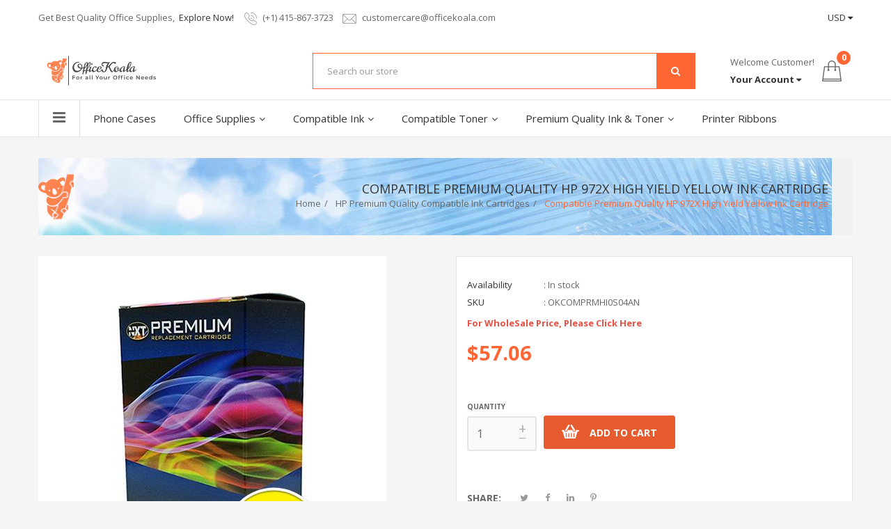

--- FILE ---
content_type: text/html; charset=utf-8
request_url: https://officekoala.com/products/replacement-for-premium-quality-hp-972x-high-yield-yellow-ink-cartridge
body_size: 27403
content:
<!doctype html>
<!--[if IE 9]> <html class="ie9 no-js" lang="en"> <![endif]-->
<!--[if (gt IE 9)|!(IE)]><!--> <html class="no-js" lang="en"> <!--<![endif]-->
<head>
    <meta charset="utf-8">
    <meta http-equiv="X-UA-Compatible" content="IE=edge">
    <meta name="viewport" content="width=device-width,initial-scale=1">
    <meta name="theme-color" content="#ff6633">
    <link rel="canonical" href="https://officekoala.com/products/replacement-for-premium-quality-hp-972x-high-yield-yellow-ink-cartridge">
    
        <link rel="shortcut icon" href="//officekoala.com/cdn/shop/files/favicon-32x32_32x32.png?v=1614309362" type="image/png">
    
    
    <title>
        Compatible Premium Quality HP 972X High Yield Yellow Ink Cartridge
        
        
        &ndash; officekoala
    </title>
    
        <meta name="description" content="OfficeKoala provides Best Price for Replacement For Premium Quality HP 972X High Yield Yellow Ink Cartridge">
    
    <!-- /snippets/social-meta-tags.liquid -->
<meta property="og:site_name" content="officekoala">
<meta property="og:url" content="https://officekoala.com/products/replacement-for-premium-quality-hp-972x-high-yield-yellow-ink-cartridge">
<meta property="og:title" content="Compatible Premium Quality HP 972X High Yield Yellow Ink Cartridge">
<meta property="og:type" content="product">
<meta property="og:description" content="OfficeKoala provides Best Price for Replacement For Premium Quality HP 972X High Yield Yellow Ink Cartridge"><meta property="og:price:amount" content="57.06">
  	<meta property="og:price:currency" content="USD"><meta property="og:image" content="http://officekoala.com/cdn/shop/products/OKCOMPRMHI0S04AN_1024x1024.jpg?v=1598221463">
<meta property="og:image:secure_url" content="https://officekoala.com/cdn/shop/products/OKCOMPRMHI0S04AN_1024x1024.jpg?v=1598221463">
<meta name="twitter:site" content="@">
<meta name="twitter:card" content="summary_large_image">
<meta name="twitter:title" content="Compatible Premium Quality HP 972X High Yield Yellow Ink Cartridge">
<meta name="twitter:description" content="OfficeKoala provides Best Price for Replacement For Premium Quality HP 972X High Yield Yellow Ink Cartridge">

    <link href="//officekoala.com/cdn/shop/t/3/assets/vela-fonts.scss.css?v=108268818558424597421708997405" rel="stylesheet" type="text/css" media="all" />
<link href="//officekoala.com/cdn/shop/t/3/assets/plugin.css?v=71606566706352517981597097395" rel="stylesheet" type="text/css" media="all" />
<link href="//officekoala.com/cdn/shop/t/3/assets/vela-site.scss.css?v=182313810295487542691731606857" rel="stylesheet" type="text/css" media="all" />

    <script src="//officekoala.com/cdn/shop/t/3/assets/jquery.2.2.3.js?v=171730250359325013191597097393" type="text/javascript"></script>
<script>
    window.money = "${{amount}}";
    window.money_format = "${{amount}} USD";
    window.currency = 'USD';
    window.shop_money_format = "${{amount}}";
    window.shop_money_with_currency_format = "${{amount}} USD";
    window.loading_url = "//officekoala.com/cdn/shop/t/3/assets/loading.gif?v=74321011833449561481597097394";
    window.file_url = "//officekoala.com/cdn/shop/files/?v=358";
    window.asset_url = "//officekoala.com/cdn/shop/t/3/assets/?v=358";
    window.ajaxcart_type = "drawer";
    window.cart_empty = "Your cart is currently empty.";
    window.swatch_enable = true;
    window.swatch_show_unvailable = true;
    window.sidebar_multichoise = true;
    window.float_header = true;
    window.review = true;
    window.currencies = true;
    window.countdown_format = "<ul class='list-unstyle list-inline'><li><span>days</span><span class='number'>%D</span></li><li><span>Hours</span><span class='number'> %H</span></li><li><span>Mins</span><span class='number'>%M</span></li><li><span>Secs</span><span class='number'>%S</span></li></ul>";
</script>
    <script>window.performance && window.performance.mark && window.performance.mark('shopify.content_for_header.start');</script><meta id="shopify-digital-wallet" name="shopify-digital-wallet" content="/44950356127/digital_wallets/dialog">
<meta name="shopify-checkout-api-token" content="aaf523a64ccd2ca991fb2b693bb36f54">
<meta id="in-context-paypal-metadata" data-shop-id="44950356127" data-venmo-supported="false" data-environment="production" data-locale="en_US" data-paypal-v4="true" data-currency="USD">
<link rel="alternate" type="application/json+oembed" href="https://officekoala.com/products/replacement-for-premium-quality-hp-972x-high-yield-yellow-ink-cartridge.oembed">
<script async="async" src="/checkouts/internal/preloads.js?locale=en-US"></script>
<link rel="preconnect" href="https://shop.app" crossorigin="anonymous">
<script async="async" src="https://shop.app/checkouts/internal/preloads.js?locale=en-US&shop_id=44950356127" crossorigin="anonymous"></script>
<script id="apple-pay-shop-capabilities" type="application/json">{"shopId":44950356127,"countryCode":"US","currencyCode":"USD","merchantCapabilities":["supports3DS"],"merchantId":"gid:\/\/shopify\/Shop\/44950356127","merchantName":"officekoala","requiredBillingContactFields":["postalAddress","email","phone"],"requiredShippingContactFields":["postalAddress","email","phone"],"shippingType":"shipping","supportedNetworks":["visa","masterCard","amex","discover","elo","jcb"],"total":{"type":"pending","label":"officekoala","amount":"1.00"},"shopifyPaymentsEnabled":true,"supportsSubscriptions":true}</script>
<script id="shopify-features" type="application/json">{"accessToken":"aaf523a64ccd2ca991fb2b693bb36f54","betas":["rich-media-storefront-analytics"],"domain":"officekoala.com","predictiveSearch":true,"shopId":44950356127,"locale":"en"}</script>
<script>var Shopify = Shopify || {};
Shopify.shop = "officekoala.myshopify.com";
Shopify.locale = "en";
Shopify.currency = {"active":"USD","rate":"1.0"};
Shopify.country = "US";
Shopify.theme = {"name":"Manorhome16-megashop_Updated","id":107908661407,"schema_name":"Vela Framework","schema_version":"v2.0.0","theme_store_id":null,"role":"main"};
Shopify.theme.handle = "null";
Shopify.theme.style = {"id":null,"handle":null};
Shopify.cdnHost = "officekoala.com/cdn";
Shopify.routes = Shopify.routes || {};
Shopify.routes.root = "/";</script>
<script type="module">!function(o){(o.Shopify=o.Shopify||{}).modules=!0}(window);</script>
<script>!function(o){function n(){var o=[];function n(){o.push(Array.prototype.slice.apply(arguments))}return n.q=o,n}var t=o.Shopify=o.Shopify||{};t.loadFeatures=n(),t.autoloadFeatures=n()}(window);</script>
<script>
  window.ShopifyPay = window.ShopifyPay || {};
  window.ShopifyPay.apiHost = "shop.app\/pay";
  window.ShopifyPay.redirectState = null;
</script>
<script id="shop-js-analytics" type="application/json">{"pageType":"product"}</script>
<script defer="defer" async type="module" src="//officekoala.com/cdn/shopifycloud/shop-js/modules/v2/client.init-shop-cart-sync_BdyHc3Nr.en.esm.js"></script>
<script defer="defer" async type="module" src="//officekoala.com/cdn/shopifycloud/shop-js/modules/v2/chunk.common_Daul8nwZ.esm.js"></script>
<script type="module">
  await import("//officekoala.com/cdn/shopifycloud/shop-js/modules/v2/client.init-shop-cart-sync_BdyHc3Nr.en.esm.js");
await import("//officekoala.com/cdn/shopifycloud/shop-js/modules/v2/chunk.common_Daul8nwZ.esm.js");

  window.Shopify.SignInWithShop?.initShopCartSync?.({"fedCMEnabled":true,"windoidEnabled":true});

</script>
<script>
  window.Shopify = window.Shopify || {};
  if (!window.Shopify.featureAssets) window.Shopify.featureAssets = {};
  window.Shopify.featureAssets['shop-js'] = {"shop-cart-sync":["modules/v2/client.shop-cart-sync_QYOiDySF.en.esm.js","modules/v2/chunk.common_Daul8nwZ.esm.js"],"init-fed-cm":["modules/v2/client.init-fed-cm_DchLp9rc.en.esm.js","modules/v2/chunk.common_Daul8nwZ.esm.js"],"shop-button":["modules/v2/client.shop-button_OV7bAJc5.en.esm.js","modules/v2/chunk.common_Daul8nwZ.esm.js"],"init-windoid":["modules/v2/client.init-windoid_DwxFKQ8e.en.esm.js","modules/v2/chunk.common_Daul8nwZ.esm.js"],"shop-cash-offers":["modules/v2/client.shop-cash-offers_DWtL6Bq3.en.esm.js","modules/v2/chunk.common_Daul8nwZ.esm.js","modules/v2/chunk.modal_CQq8HTM6.esm.js"],"shop-toast-manager":["modules/v2/client.shop-toast-manager_CX9r1SjA.en.esm.js","modules/v2/chunk.common_Daul8nwZ.esm.js"],"init-shop-email-lookup-coordinator":["modules/v2/client.init-shop-email-lookup-coordinator_UhKnw74l.en.esm.js","modules/v2/chunk.common_Daul8nwZ.esm.js"],"pay-button":["modules/v2/client.pay-button_DzxNnLDY.en.esm.js","modules/v2/chunk.common_Daul8nwZ.esm.js"],"avatar":["modules/v2/client.avatar_BTnouDA3.en.esm.js"],"init-shop-cart-sync":["modules/v2/client.init-shop-cart-sync_BdyHc3Nr.en.esm.js","modules/v2/chunk.common_Daul8nwZ.esm.js"],"shop-login-button":["modules/v2/client.shop-login-button_D8B466_1.en.esm.js","modules/v2/chunk.common_Daul8nwZ.esm.js","modules/v2/chunk.modal_CQq8HTM6.esm.js"],"init-customer-accounts-sign-up":["modules/v2/client.init-customer-accounts-sign-up_C8fpPm4i.en.esm.js","modules/v2/client.shop-login-button_D8B466_1.en.esm.js","modules/v2/chunk.common_Daul8nwZ.esm.js","modules/v2/chunk.modal_CQq8HTM6.esm.js"],"init-shop-for-new-customer-accounts":["modules/v2/client.init-shop-for-new-customer-accounts_CVTO0Ztu.en.esm.js","modules/v2/client.shop-login-button_D8B466_1.en.esm.js","modules/v2/chunk.common_Daul8nwZ.esm.js","modules/v2/chunk.modal_CQq8HTM6.esm.js"],"init-customer-accounts":["modules/v2/client.init-customer-accounts_dRgKMfrE.en.esm.js","modules/v2/client.shop-login-button_D8B466_1.en.esm.js","modules/v2/chunk.common_Daul8nwZ.esm.js","modules/v2/chunk.modal_CQq8HTM6.esm.js"],"shop-follow-button":["modules/v2/client.shop-follow-button_CkZpjEct.en.esm.js","modules/v2/chunk.common_Daul8nwZ.esm.js","modules/v2/chunk.modal_CQq8HTM6.esm.js"],"lead-capture":["modules/v2/client.lead-capture_BntHBhfp.en.esm.js","modules/v2/chunk.common_Daul8nwZ.esm.js","modules/v2/chunk.modal_CQq8HTM6.esm.js"],"checkout-modal":["modules/v2/client.checkout-modal_CfxcYbTm.en.esm.js","modules/v2/chunk.common_Daul8nwZ.esm.js","modules/v2/chunk.modal_CQq8HTM6.esm.js"],"shop-login":["modules/v2/client.shop-login_Da4GZ2H6.en.esm.js","modules/v2/chunk.common_Daul8nwZ.esm.js","modules/v2/chunk.modal_CQq8HTM6.esm.js"],"payment-terms":["modules/v2/client.payment-terms_MV4M3zvL.en.esm.js","modules/v2/chunk.common_Daul8nwZ.esm.js","modules/v2/chunk.modal_CQq8HTM6.esm.js"]};
</script>
<script>(function() {
  var isLoaded = false;
  function asyncLoad() {
    if (isLoaded) return;
    isLoaded = true;
    var urls = ["https:\/\/embed.tawk.to\/widget-script\/5f50260df0e7167d000cfbbf\/default.js?shop=officekoala.myshopify.com"];
    for (var i = 0; i < urls.length; i++) {
      var s = document.createElement('script');
      s.type = 'text/javascript';
      s.async = true;
      s.src = urls[i];
      var x = document.getElementsByTagName('script')[0];
      x.parentNode.insertBefore(s, x);
    }
  };
  if(window.attachEvent) {
    window.attachEvent('onload', asyncLoad);
  } else {
    window.addEventListener('load', asyncLoad, false);
  }
})();</script>
<script id="__st">var __st={"a":44950356127,"offset":-28800,"reqid":"e4a76328-e066-477b-bd6c-ccfeb6d454e1-1769020259","pageurl":"officekoala.com\/products\/replacement-for-premium-quality-hp-972x-high-yield-yellow-ink-cartridge","u":"cd606e944bb8","p":"product","rtyp":"product","rid":5558367551647};</script>
<script>window.ShopifyPaypalV4VisibilityTracking = true;</script>
<script id="captcha-bootstrap">!function(){'use strict';const t='contact',e='account',n='new_comment',o=[[t,t],['blogs',n],['comments',n],[t,'customer']],c=[[e,'customer_login'],[e,'guest_login'],[e,'recover_customer_password'],[e,'create_customer']],r=t=>t.map((([t,e])=>`form[action*='/${t}']:not([data-nocaptcha='true']) input[name='form_type'][value='${e}']`)).join(','),a=t=>()=>t?[...document.querySelectorAll(t)].map((t=>t.form)):[];function s(){const t=[...o],e=r(t);return a(e)}const i='password',u='form_key',d=['recaptcha-v3-token','g-recaptcha-response','h-captcha-response',i],f=()=>{try{return window.sessionStorage}catch{return}},m='__shopify_v',_=t=>t.elements[u];function p(t,e,n=!1){try{const o=window.sessionStorage,c=JSON.parse(o.getItem(e)),{data:r}=function(t){const{data:e,action:n}=t;return t[m]||n?{data:e,action:n}:{data:t,action:n}}(c);for(const[e,n]of Object.entries(r))t.elements[e]&&(t.elements[e].value=n);n&&o.removeItem(e)}catch(o){console.error('form repopulation failed',{error:o})}}const l='form_type',E='cptcha';function T(t){t.dataset[E]=!0}const w=window,h=w.document,L='Shopify',v='ce_forms',y='captcha';let A=!1;((t,e)=>{const n=(g='f06e6c50-85a8-45c8-87d0-21a2b65856fe',I='https://cdn.shopify.com/shopifycloud/storefront-forms-hcaptcha/ce_storefront_forms_captcha_hcaptcha.v1.5.2.iife.js',D={infoText:'Protected by hCaptcha',privacyText:'Privacy',termsText:'Terms'},(t,e,n)=>{const o=w[L][v],c=o.bindForm;if(c)return c(t,g,e,D).then(n);var r;o.q.push([[t,g,e,D],n]),r=I,A||(h.body.append(Object.assign(h.createElement('script'),{id:'captcha-provider',async:!0,src:r})),A=!0)});var g,I,D;w[L]=w[L]||{},w[L][v]=w[L][v]||{},w[L][v].q=[],w[L][y]=w[L][y]||{},w[L][y].protect=function(t,e){n(t,void 0,e),T(t)},Object.freeze(w[L][y]),function(t,e,n,w,h,L){const[v,y,A,g]=function(t,e,n){const i=e?o:[],u=t?c:[],d=[...i,...u],f=r(d),m=r(i),_=r(d.filter((([t,e])=>n.includes(e))));return[a(f),a(m),a(_),s()]}(w,h,L),I=t=>{const e=t.target;return e instanceof HTMLFormElement?e:e&&e.form},D=t=>v().includes(t);t.addEventListener('submit',(t=>{const e=I(t);if(!e)return;const n=D(e)&&!e.dataset.hcaptchaBound&&!e.dataset.recaptchaBound,o=_(e),c=g().includes(e)&&(!o||!o.value);(n||c)&&t.preventDefault(),c&&!n&&(function(t){try{if(!f())return;!function(t){const e=f();if(!e)return;const n=_(t);if(!n)return;const o=n.value;o&&e.removeItem(o)}(t);const e=Array.from(Array(32),(()=>Math.random().toString(36)[2])).join('');!function(t,e){_(t)||t.append(Object.assign(document.createElement('input'),{type:'hidden',name:u})),t.elements[u].value=e}(t,e),function(t,e){const n=f();if(!n)return;const o=[...t.querySelectorAll(`input[type='${i}']`)].map((({name:t})=>t)),c=[...d,...o],r={};for(const[a,s]of new FormData(t).entries())c.includes(a)||(r[a]=s);n.setItem(e,JSON.stringify({[m]:1,action:t.action,data:r}))}(t,e)}catch(e){console.error('failed to persist form',e)}}(e),e.submit())}));const S=(t,e)=>{t&&!t.dataset[E]&&(n(t,e.some((e=>e===t))),T(t))};for(const o of['focusin','change'])t.addEventListener(o,(t=>{const e=I(t);D(e)&&S(e,y())}));const B=e.get('form_key'),M=e.get(l),P=B&&M;t.addEventListener('DOMContentLoaded',(()=>{const t=y();if(P)for(const e of t)e.elements[l].value===M&&p(e,B);[...new Set([...A(),...v().filter((t=>'true'===t.dataset.shopifyCaptcha))])].forEach((e=>S(e,t)))}))}(h,new URLSearchParams(w.location.search),n,t,e,['guest_login'])})(!0,!0)}();</script>
<script integrity="sha256-4kQ18oKyAcykRKYeNunJcIwy7WH5gtpwJnB7kiuLZ1E=" data-source-attribution="shopify.loadfeatures" defer="defer" src="//officekoala.com/cdn/shopifycloud/storefront/assets/storefront/load_feature-a0a9edcb.js" crossorigin="anonymous"></script>
<script crossorigin="anonymous" defer="defer" src="//officekoala.com/cdn/shopifycloud/storefront/assets/shopify_pay/storefront-65b4c6d7.js?v=20250812"></script>
<script data-source-attribution="shopify.dynamic_checkout.dynamic.init">var Shopify=Shopify||{};Shopify.PaymentButton=Shopify.PaymentButton||{isStorefrontPortableWallets:!0,init:function(){window.Shopify.PaymentButton.init=function(){};var t=document.createElement("script");t.src="https://officekoala.com/cdn/shopifycloud/portable-wallets/latest/portable-wallets.en.js",t.type="module",document.head.appendChild(t)}};
</script>
<script data-source-attribution="shopify.dynamic_checkout.buyer_consent">
  function portableWalletsHideBuyerConsent(e){var t=document.getElementById("shopify-buyer-consent"),n=document.getElementById("shopify-subscription-policy-button");t&&n&&(t.classList.add("hidden"),t.setAttribute("aria-hidden","true"),n.removeEventListener("click",e))}function portableWalletsShowBuyerConsent(e){var t=document.getElementById("shopify-buyer-consent"),n=document.getElementById("shopify-subscription-policy-button");t&&n&&(t.classList.remove("hidden"),t.removeAttribute("aria-hidden"),n.addEventListener("click",e))}window.Shopify?.PaymentButton&&(window.Shopify.PaymentButton.hideBuyerConsent=portableWalletsHideBuyerConsent,window.Shopify.PaymentButton.showBuyerConsent=portableWalletsShowBuyerConsent);
</script>
<script data-source-attribution="shopify.dynamic_checkout.cart.bootstrap">document.addEventListener("DOMContentLoaded",(function(){function t(){return document.querySelector("shopify-accelerated-checkout-cart, shopify-accelerated-checkout")}if(t())Shopify.PaymentButton.init();else{new MutationObserver((function(e,n){t()&&(Shopify.PaymentButton.init(),n.disconnect())})).observe(document.body,{childList:!0,subtree:!0})}}));
</script>
<link id="shopify-accelerated-checkout-styles" rel="stylesheet" media="screen" href="https://officekoala.com/cdn/shopifycloud/portable-wallets/latest/accelerated-checkout-backwards-compat.css" crossorigin="anonymous">
<style id="shopify-accelerated-checkout-cart">
        #shopify-buyer-consent {
  margin-top: 1em;
  display: inline-block;
  width: 100%;
}

#shopify-buyer-consent.hidden {
  display: none;
}

#shopify-subscription-policy-button {
  background: none;
  border: none;
  padding: 0;
  text-decoration: underline;
  font-size: inherit;
  cursor: pointer;
}

#shopify-subscription-policy-button::before {
  box-shadow: none;
}

      </style>

<script>window.performance && window.performance.mark && window.performance.mark('shopify.content_for_header.end');</script>
  
  <!-- Global site tag (gtag.js) - Google Analytics -->
<script async src="https://www.googletagmanager.com/gtag/js?id=UA-144168277-2"></script>
<script>
  window.dataLayer = window.dataLayer || [];
  function gtag(){dataLayer.push(arguments);}
  gtag('js', new Date());

  gtag('config', 'UA-144168277-2');
</script>

  
  
  

	<!-- SOLD STOCK PRODUCT APP START -->
	





























<style>
  .sold_mainbox{margin-bottom: 1rem;}
  .sold_pro{color: #000000;font-size: 26px;}
  .pro-inventory{color: #000000;font-size: 17px;}
  .emoticon{vertical-align: middle;}
  .hide{display:none;}
  .inline{display:inline;}
  b{font-weight:bold;}
  span.separator {margin: 0 0.5rem;}
  label.sold.sold_pro, .pro-inventory {display: block;margin-bottom:5px;}
  
  
  	label.sold.sold_pro, .pro-inventory {display: inline;}
  

  .sold_sale_popup{position:fixed;width:336px;z-index:99999999;-webkit-box-shadow:1px 0 10px rgba(0,0,0,.4);-moz-box-shadow:1px 0 10px rgba(0,0,0,.4);box-shadow:1px 0 10px rgba(0,0,0,.4);-webkit-transition:all 1s ease;-moz-transition:all 1s ease;-ms-transition:all 1s ease;-o-transition:all 1s ease;display:flex;align-items:center;background:#fff;-webkit-opacity:0;-moz-opacity:0;opacity:0}
  .sold_sale_popup.sold_sale_popup_tl,.sold_sale_popup.sold_sale_popup_tr{top:20px;bottom:unset;-webkit-transform:translateY(-130%);-moz-transform:translateY(-130%);-ms-transform:translateY(-130%);-o-transform:translateY(-130%);transform:translateY(-130%)}
  .sold_sale_popup.sold_sale_popup_tl{left:20px;right:unset}
  .sold_sale_popup.sold_sale_popup_tr{right:20px;left:unset}
  .sold_sale_popup.sold_sale_popup_bl,.sold_sale_popup.sold_sale_popup_br{top:unset;bottom:20px;-webkit-transform:translateY(100%);-moz-transform:translateY(100%);-ms-transform:translateY(100%);-o-transform:translateY(100%);transform:translateY(100%)}
  .sold_sale_popup.sold_sale_popup_bl{left:20px;right:unset}
  .sold_sale_popup.sold_sale_popup_br{right:20px;left:unset}
  .sold_sale_popup.sold_sale_show{opacity:1;transform:translatey(0)}
  .sold_sale_popup .sold_sale_product_image{position:relative;float:left;width:76px!important;height:100%;padding:5px;border:0;line-height:0;margin:0;min-height:auto;align-items:center;justify-content:center;display:flex;display:-webkit-flex}
  .sold_sale_popup .sold_sale_product_image img{height:100%;max-height:76px;max-width:100%}.sold_sale_popup .sold_sale_info{padding:6px 25px 6px 5px;width:calc(100% - 80px);flex-wrap:wrap;display:flex;display:-webkit-flex}
  .sold_sale_popup .sold_sale_info .close-noti{position:absolute;width:15px;height:15px;top:8px;right:8px;cursor:pointer}.sold_sale_popup .sold_sale_info .close-noti svg{width:15px;height:15px;vertical-align:top}
  .sold_sale_popup .sold_sale_info .noti-title{float:right;width:100%;margin:0 0 6px;line-height:1}
  .sold_sale_popup .sold_sale_info .noti-title span{font-size:13px;line-height:normal;overflow:hidden;text-overflow:ellipsis;-webkit-box-orient:vertical;display:-webkit-box;-webkit-line-clamp:2;color:#55586c}
  .sold_sale_popup .sold_sale_info .noti-body{margin:0 0 10px;float:right;width:100%;line-height:1}.sold_sale_popup .sold_sale_info .noti-body a{text-decoration:none;font-size:16px;line-height:normal;display:block;font-weight:700;text-overflow:ellipsis;overflow:hidden;white-space:nowrap;color:#55586c}
  .sold_sale_popup .sold_sale_info .noti-time{color:#55586c;font-size:12px;line-height:1;width:100%}
</style>

<div class="sold_sale_popup">
    <div class="sold_sale_product_image"> 
        <img src="https://app.soldstock.io/soldstockapp/admin/assets/image/NoImage.png">
    </div>
    <div class="sold_sale_info">
        <div class="close-noti" id="salsepop_close">
            <svg viewBox="0 0 20 20">
                <path xmlns="http://www.w3.org/2000/svg" d="M11.414 10l6.293-6.293a.999.999 0 1 0-1.414-1.414L10 8.586 3.707 2.293a.999.999 0 1 0-1.414 1.414L8.586 10l-6.293 6.293a.999.999 0 1 0 1.414 1.414L10 11.414l6.293 6.293a.997.997 0 0 0 1.414 0 .999.999 0 0 0 0-1.414L11.414 10z" fill="#82869e"/>
            </svg>
        </div>
        <div class="noti-body">
            <a href="javascript:void(0)">Dummy products title</a>
        </div>
        <div class="noti-title">
            <span>Surat, Gujarat</span>
        </div> 
        <div class="noti-time"> 6 hours ago </div>
    </div>
</div>

<script type="text/javascript">
  
	var variantStock = {};
	
		variantStock['35828730298527'] = {};
		
			
			variantStock['35828730298527']['inventory'] = parseInt('19');
		
		variantStock['35828730298527']['sold'] = parseInt('');
	
				 
	window.spSoldStockSetting = {
		setting: {
			soldStock: {
				display: parseBool('true'),
				type: 'product',
				icon: 'emoticon emoticon-fire',
				text: 'Sold',
                size: parseInt('26'),
                color: '#000000'
			},
			inStock: {
				display: parseBool('true'),
				text: 'In stock',
				inline: parseBool('true'),
				limit: {
					check: parseBool('false'),
					number: parseInt('0')
				},
                size: parseInt('17'),
                color: '#000000'
			}
		},
		productID: parseInt('5558367551647'),
		assignProductType: 'all',
		productSoldCount: parseInt(''),
		productInStock: parseInt('19'),
		firstVariantID: parseInt('35828730298527'),
		variantStock: variantStock,
		currentTemplate: 'product',
		soldapp_w_position: parseInt('1') 
	};
                     
    window.spSalePopupSetting = JSON.parse('{"time":3,"delay":10,"perPage":10,"repeat":false,"sales":"custom","display":"desktop","position":"bottom-left","heading":"Purchased a","color":"#55586c"}');
                     
    function parseBool(str){return (str === 'true') ? true : false;}
</script>
	<!-- SOLD STOCK PRODUCT APP END -->
<script>
if(document.documentElement.innerHTML.match(/https:\\\/\\\/mincart-react.molsoftapps.com\\\/js\\\/mincart.js/)){ 
    var mincartSettings = {
        texts : {}
    };

    var newCartItems = {};
    var cartItems = {};


document.addEventListener('DOMContentLoaded', function () {
    mincartSettings.checkoutButtonsText = '[name="checkout"]:not([id^="restrict-shipping"]), [name="chekout"], [name="checkoutButton"]:not([id^="restrict-shipping"]), button[onclick="window.location=\'/checkout\'"]:not([id^="restrict-shipping"]), form[action^=\'/checkout\'] input[value=\'Checkout\']:not([id^="restrict-shipping"]), .blockCheckout:not([id^="restrict-shipping"]), [href^="/checkout"]:not([id^="restrict-shipping"]), [href^="checkout"]:not([id^="restrict-shipping"]), form[action^=\'/checkout\'] input[type=\'submit\']:not([id^="restrict-shipping"]), .ConversionDriverCart--checkout:not([id^="restrict-shipping"]), .checkout-button:not([id^="restrict-shipping"]), form[action^=\'/checkout\'] button[type=\'submit\']:not([id^="restrict-shipping"]), .mincart-state-unlocked:not([id^="restrict-shipping"]), .mincart-state-refresh:not([id^="restrict-shipping"]), .mincart-state-popup:not([id^="restrict-shipping"]), .mincart-state-loading';
    mincartSettings.checkoutButtons = document.querySelectorAll(mincartSettings.checkoutButtonsText);
    mincartSettings.additionalCheckoutText = ".additional-checkout-buttons, .additional-checkout-button, #additional-checkout-buttons, #dynamic-checkout-cart";
    mincartSettings.additionalCheckout = document.querySelectorAll(mincartSettings.additionalCheckoutText);

        for(var i = 0; i < mincartSettings.checkoutButtons.length; i++){
            mincartSettings.checkoutButtons[i].disabled = true;
        }
        for(var i = 0; i < mincartSettings.additionalCheckout.length; i++){
            mincartSettings.additionalCheckout[i].classList.add('mincartDisabled');
        }

        
            mincartSettings.addProductButton = document.querySelectorAll('[name="add"]');

            
                for(var i = 0; i < mincartSettings.addProductButton.length; i++){
                    mincartSettings.addProductButton[i].disabled = true;
                }
            
        

        (function () {
            var loadScript = function loadScript(url, callback) {

                var script = document.createElement("script");
                script.type = "text/javascript";

                // If the browser is Internet Explorer.
                if (script.readyState) {
                    script.onreadystatechange = function () {
                        if (script.readyState == "loaded" || script.readyState == "complete") {
                            script.onreadystatechange = null;
                            callback();
                        }
                    };
                    // For any other browser.
                } else {
                    script.onload = function () {
                        callback();
                    };
                }

                script.src = url;
                document.getElementsByTagName("head")[0].appendChild(script);
            };

            /* This is my app's JavaScript */
            var myAppJavaScript = function myAppJavaScript($) {
                mincartSettings.checkoutButtons = $(mincartSettings.checkoutButtonsText);
                mincartSettings.additionalCheckout = $(mincartSettings.additionalCheckoutText);

                mincartSettings.checkoutButtons.each(function(){
                    if($(this).is('input')){
                        mincartSettings.texts.checkoutText = $(this).val();
                        return false;
                    }
                    else{
                        mincartSettings.texts.checkoutText = $(this).html();
                    }
                });
                
                if(mincartSettings.checkoutButtons.is('input')){
                    mincartSettings.checkoutButtons.addClass('mincartDisabled');
                    mincartSettings.checkoutButtons.val("Loading");
                }
                else{
                    mincartSettings.checkoutButtons.addClass('mincartDisabled');
                    mincartSettings.checkoutButtons.html("Loading");
                }

                
                    mincartSettings.addProductButton = $('[name="add"]');

                    if(mincartSettings.addProductButton.is('input')){
                        mincartSettings.texts.addProductButton = mincartSettings.addProductButton.val();
                    }
                    else{
                        mincartSettings.texts.addProductButton = mincartSettings.addProductButton.html();
                    }

                    
                        if(mincartSettings.addProductButton.is('input')){
                            mincartSettings.addProductButton.addClass('mincartDisabled');
                            mincartSettings.addProductButton.val("Loading");
                        }
                        else{
                            mincartSettings.addProductButton.addClass('mincartDisabled');
                            mincartSettings.addProductButton.html("Loading");
                        }
                    
                
                
                
                mincartSettings.itemsInCart = [];

                mincartSettings.currentProduct = {
                    "product_id": 5558367551647,
                    "Collection": [{"id":215383146655,"handle":"hp-premium-quality-compatible-ink-cartridges","title":"HP Premium Quality Compatible Ink Cartridges","updated_at":"2023-03-21T12:57:23-07:00","body_html":"","published_at":"2020-08-27T15:22:28-07:00","sort_order":"best-selling","template_suffix":"","disjunctive":false,"rules":[{"column":"vendor","relation":"equals","condition":"HP Premium Quality Compatible"},{"column":"type","relation":"equals","condition":"Ink Cartridges"}],"published_scope":"global"},{"id":214961946783,"handle":"ink-cartridges","title":"Ink Cartridges","updated_at":"2023-03-21T12:57:21-07:00","body_html":"","published_at":"2020-08-25T14:40:36-07:00","sort_order":"best-selling","template_suffix":"","disjunctive":false,"rules":[{"column":"tag","relation":"equals","condition":"Ink Cartridges"}],"published_scope":"global"},{"id":214964043935,"handle":"premium-quality-compatible","title":"Premium Quality Compatible","updated_at":"2023-03-21T12:57:21-07:00","body_html":"","published_at":"2020-08-25T14:59:55-07:00","sort_order":"best-selling","template_suffix":"","disjunctive":true,"rules":[{"column":"vendor","relation":"equals","condition":"Brother Premium Quality Compatible"},{"column":"vendor","relation":"equals","condition":"Canon Premium Quality Compatible"},{"column":"vendor","relation":"equals","condition":"Dell Premium Quality Compatible"},{"column":"vendor","relation":"equals","condition":"Epson Premium Quality Compatible"},{"column":"vendor","relation":"equals","condition":"HP Premium Quality Compatible"},{"column":"vendor","relation":"equals","condition":"Kodak Premium Quality Compatible"},{"column":"vendor","relation":"equals","condition":"Konica Minolta Premium Quality Compatible"},{"column":"vendor","relation":"equals","condition":"Lexmark Premium Quality Compatible"},{"column":"vendor","relation":"equals","condition":"Okidata Premium Quality Compatible"},{"column":"vendor","relation":"equals","condition":"Panasonic Premium Quality Compatible"},{"column":"vendor","relation":"equals","condition":"Ricoh Premium Quality Compatible"},{"column":"vendor","relation":"equals","condition":"Samsung Premium Quality Compatible"},{"column":"vendor","relation":"equals","condition":"Sharp Premium Quality Compatible"},{"column":"vendor","relation":"equals","condition":"Toshiba Premium Quality Compatible"},{"column":"vendor","relation":"equals","condition":"Xerox Premium Quality Compatible"}],"published_scope":"global"},{"id":215553704095,"handle":"premium-quality-compatible-ink-toner","title":"Premium Quality Compatible Ink \u0026 Toner","updated_at":"2023-03-21T12:57:24-07:00","body_html":"","published_at":"2020-08-28T12:18:28-07:00","sort_order":"best-selling","template_suffix":"","disjunctive":true,"rules":[{"column":"vendor","relation":"equals","condition":"Brother Premium Quality Compatible"},{"column":"vendor","relation":"equals","condition":"Canon Premium Quality Compatible"},{"column":"vendor","relation":"equals","condition":"Dell Premium Quality Compatible"},{"column":"vendor","relation":"equals","condition":"Epson Premium Quality Compatible"},{"column":"vendor","relation":"equals","condition":"HP Premium Quality Compatible"}],"published_scope":"global"}],
                    "product_type": "Ink Cartridges",
                    "Vendor": "HP Premium Quality Compatible",
                    "Tag": ["Ink Cartridges"],
                    "variants": [{"id":35828730298527,"title":"Default Title","option1":"Default Title","option2":null,"option3":null,"sku":"OKCOMPRMHI0S04AN","requires_shipping":true,"taxable":true,"featured_image":null,"available":true,"name":"Compatible Premium Quality HP 972X High Yield Yellow Ink Cartridge","public_title":null,"options":["Default Title"],"price":5706,"weight":227,"compare_at_price":null,"inventory_management":"shopify","barcode":null,"requires_selling_plan":false,"selling_plan_allocations":[]}],
                    "price": 5706,
                    "min": null,
                    "max": null
                };

                mincartSettings.customer = null;

                $("input[name^=updates]").each(function(){
                    cartItems[$(this).attr('id')] = $(this).val();
                    newCartItems[$(this).attr('id')] = $(this).val();

                    $(this).bind("propertychange change keyup input paste", function(){
                        $("input[name^=updates]").each(function(){
                            newCartItems[$(this).attr('id')] = $(this).val();
                        })
                    })
                });
            };

            if (typeof jQuery === 'undefined' || parseFloat(jQuery.fn.jquery) < 3.0 || !jQuery.ajax) {
                loadScript('//mincart-react.molsoftapps.com/js/jquery.min.js', function () {
                    var jQuery331 = jQuery.noConflict(true);
                    myAppJavaScript(jQuery331);
                });
            } else {
                myAppJavaScript(jQuery);
            }
        })();
    });
}
</script>

<style>
    .mincartDisabled{
        pointer-events: none !important;
    }
</style>


<link href="https://monorail-edge.shopifysvc.com" rel="dns-prefetch">
<script>(function(){if ("sendBeacon" in navigator && "performance" in window) {try {var session_token_from_headers = performance.getEntriesByType('navigation')[0].serverTiming.find(x => x.name == '_s').description;} catch {var session_token_from_headers = undefined;}var session_cookie_matches = document.cookie.match(/_shopify_s=([^;]*)/);var session_token_from_cookie = session_cookie_matches && session_cookie_matches.length === 2 ? session_cookie_matches[1] : "";var session_token = session_token_from_headers || session_token_from_cookie || "";function handle_abandonment_event(e) {var entries = performance.getEntries().filter(function(entry) {return /monorail-edge.shopifysvc.com/.test(entry.name);});if (!window.abandonment_tracked && entries.length === 0) {window.abandonment_tracked = true;var currentMs = Date.now();var navigation_start = performance.timing.navigationStart;var payload = {shop_id: 44950356127,url: window.location.href,navigation_start,duration: currentMs - navigation_start,session_token,page_type: "product"};window.navigator.sendBeacon("https://monorail-edge.shopifysvc.com/v1/produce", JSON.stringify({schema_id: "online_store_buyer_site_abandonment/1.1",payload: payload,metadata: {event_created_at_ms: currentMs,event_sent_at_ms: currentMs}}));}}window.addEventListener('pagehide', handle_abandonment_event);}}());</script>
<script id="web-pixels-manager-setup">(function e(e,d,r,n,o){if(void 0===o&&(o={}),!Boolean(null===(a=null===(i=window.Shopify)||void 0===i?void 0:i.analytics)||void 0===a?void 0:a.replayQueue)){var i,a;window.Shopify=window.Shopify||{};var t=window.Shopify;t.analytics=t.analytics||{};var s=t.analytics;s.replayQueue=[],s.publish=function(e,d,r){return s.replayQueue.push([e,d,r]),!0};try{self.performance.mark("wpm:start")}catch(e){}var l=function(){var e={modern:/Edge?\/(1{2}[4-9]|1[2-9]\d|[2-9]\d{2}|\d{4,})\.\d+(\.\d+|)|Firefox\/(1{2}[4-9]|1[2-9]\d|[2-9]\d{2}|\d{4,})\.\d+(\.\d+|)|Chrom(ium|e)\/(9{2}|\d{3,})\.\d+(\.\d+|)|(Maci|X1{2}).+ Version\/(15\.\d+|(1[6-9]|[2-9]\d|\d{3,})\.\d+)([,.]\d+|)( \(\w+\)|)( Mobile\/\w+|) Safari\/|Chrome.+OPR\/(9{2}|\d{3,})\.\d+\.\d+|(CPU[ +]OS|iPhone[ +]OS|CPU[ +]iPhone|CPU IPhone OS|CPU iPad OS)[ +]+(15[._]\d+|(1[6-9]|[2-9]\d|\d{3,})[._]\d+)([._]\d+|)|Android:?[ /-](13[3-9]|1[4-9]\d|[2-9]\d{2}|\d{4,})(\.\d+|)(\.\d+|)|Android.+Firefox\/(13[5-9]|1[4-9]\d|[2-9]\d{2}|\d{4,})\.\d+(\.\d+|)|Android.+Chrom(ium|e)\/(13[3-9]|1[4-9]\d|[2-9]\d{2}|\d{4,})\.\d+(\.\d+|)|SamsungBrowser\/([2-9]\d|\d{3,})\.\d+/,legacy:/Edge?\/(1[6-9]|[2-9]\d|\d{3,})\.\d+(\.\d+|)|Firefox\/(5[4-9]|[6-9]\d|\d{3,})\.\d+(\.\d+|)|Chrom(ium|e)\/(5[1-9]|[6-9]\d|\d{3,})\.\d+(\.\d+|)([\d.]+$|.*Safari\/(?![\d.]+ Edge\/[\d.]+$))|(Maci|X1{2}).+ Version\/(10\.\d+|(1[1-9]|[2-9]\d|\d{3,})\.\d+)([,.]\d+|)( \(\w+\)|)( Mobile\/\w+|) Safari\/|Chrome.+OPR\/(3[89]|[4-9]\d|\d{3,})\.\d+\.\d+|(CPU[ +]OS|iPhone[ +]OS|CPU[ +]iPhone|CPU IPhone OS|CPU iPad OS)[ +]+(10[._]\d+|(1[1-9]|[2-9]\d|\d{3,})[._]\d+)([._]\d+|)|Android:?[ /-](13[3-9]|1[4-9]\d|[2-9]\d{2}|\d{4,})(\.\d+|)(\.\d+|)|Mobile Safari.+OPR\/([89]\d|\d{3,})\.\d+\.\d+|Android.+Firefox\/(13[5-9]|1[4-9]\d|[2-9]\d{2}|\d{4,})\.\d+(\.\d+|)|Android.+Chrom(ium|e)\/(13[3-9]|1[4-9]\d|[2-9]\d{2}|\d{4,})\.\d+(\.\d+|)|Android.+(UC? ?Browser|UCWEB|U3)[ /]?(15\.([5-9]|\d{2,})|(1[6-9]|[2-9]\d|\d{3,})\.\d+)\.\d+|SamsungBrowser\/(5\.\d+|([6-9]|\d{2,})\.\d+)|Android.+MQ{2}Browser\/(14(\.(9|\d{2,})|)|(1[5-9]|[2-9]\d|\d{3,})(\.\d+|))(\.\d+|)|K[Aa][Ii]OS\/(3\.\d+|([4-9]|\d{2,})\.\d+)(\.\d+|)/},d=e.modern,r=e.legacy,n=navigator.userAgent;return n.match(d)?"modern":n.match(r)?"legacy":"unknown"}(),u="modern"===l?"modern":"legacy",c=(null!=n?n:{modern:"",legacy:""})[u],f=function(e){return[e.baseUrl,"/wpm","/b",e.hashVersion,"modern"===e.buildTarget?"m":"l",".js"].join("")}({baseUrl:d,hashVersion:r,buildTarget:u}),m=function(e){var d=e.version,r=e.bundleTarget,n=e.surface,o=e.pageUrl,i=e.monorailEndpoint;return{emit:function(e){var a=e.status,t=e.errorMsg,s=(new Date).getTime(),l=JSON.stringify({metadata:{event_sent_at_ms:s},events:[{schema_id:"web_pixels_manager_load/3.1",payload:{version:d,bundle_target:r,page_url:o,status:a,surface:n,error_msg:t},metadata:{event_created_at_ms:s}}]});if(!i)return console&&console.warn&&console.warn("[Web Pixels Manager] No Monorail endpoint provided, skipping logging."),!1;try{return self.navigator.sendBeacon.bind(self.navigator)(i,l)}catch(e){}var u=new XMLHttpRequest;try{return u.open("POST",i,!0),u.setRequestHeader("Content-Type","text/plain"),u.send(l),!0}catch(e){return console&&console.warn&&console.warn("[Web Pixels Manager] Got an unhandled error while logging to Monorail."),!1}}}}({version:r,bundleTarget:l,surface:e.surface,pageUrl:self.location.href,monorailEndpoint:e.monorailEndpoint});try{o.browserTarget=l,function(e){var d=e.src,r=e.async,n=void 0===r||r,o=e.onload,i=e.onerror,a=e.sri,t=e.scriptDataAttributes,s=void 0===t?{}:t,l=document.createElement("script"),u=document.querySelector("head"),c=document.querySelector("body");if(l.async=n,l.src=d,a&&(l.integrity=a,l.crossOrigin="anonymous"),s)for(var f in s)if(Object.prototype.hasOwnProperty.call(s,f))try{l.dataset[f]=s[f]}catch(e){}if(o&&l.addEventListener("load",o),i&&l.addEventListener("error",i),u)u.appendChild(l);else{if(!c)throw new Error("Did not find a head or body element to append the script");c.appendChild(l)}}({src:f,async:!0,onload:function(){if(!function(){var e,d;return Boolean(null===(d=null===(e=window.Shopify)||void 0===e?void 0:e.analytics)||void 0===d?void 0:d.initialized)}()){var d=window.webPixelsManager.init(e)||void 0;if(d){var r=window.Shopify.analytics;r.replayQueue.forEach((function(e){var r=e[0],n=e[1],o=e[2];d.publishCustomEvent(r,n,o)})),r.replayQueue=[],r.publish=d.publishCustomEvent,r.visitor=d.visitor,r.initialized=!0}}},onerror:function(){return m.emit({status:"failed",errorMsg:"".concat(f," has failed to load")})},sri:function(e){var d=/^sha384-[A-Za-z0-9+/=]+$/;return"string"==typeof e&&d.test(e)}(c)?c:"",scriptDataAttributes:o}),m.emit({status:"loading"})}catch(e){m.emit({status:"failed",errorMsg:(null==e?void 0:e.message)||"Unknown error"})}}})({shopId: 44950356127,storefrontBaseUrl: "https://officekoala.com",extensionsBaseUrl: "https://extensions.shopifycdn.com/cdn/shopifycloud/web-pixels-manager",monorailEndpoint: "https://monorail-edge.shopifysvc.com/unstable/produce_batch",surface: "storefront-renderer",enabledBetaFlags: ["2dca8a86"],webPixelsConfigList: [{"id":"shopify-app-pixel","configuration":"{}","eventPayloadVersion":"v1","runtimeContext":"STRICT","scriptVersion":"0450","apiClientId":"shopify-pixel","type":"APP","privacyPurposes":["ANALYTICS","MARKETING"]},{"id":"shopify-custom-pixel","eventPayloadVersion":"v1","runtimeContext":"LAX","scriptVersion":"0450","apiClientId":"shopify-pixel","type":"CUSTOM","privacyPurposes":["ANALYTICS","MARKETING"]}],isMerchantRequest: false,initData: {"shop":{"name":"officekoala","paymentSettings":{"currencyCode":"USD"},"myshopifyDomain":"officekoala.myshopify.com","countryCode":"US","storefrontUrl":"https:\/\/officekoala.com"},"customer":null,"cart":null,"checkout":null,"productVariants":[{"price":{"amount":57.06,"currencyCode":"USD"},"product":{"title":"Compatible Premium Quality HP 972X High Yield Yellow Ink Cartridge","vendor":"HP Premium Quality Compatible","id":"5558367551647","untranslatedTitle":"Compatible Premium Quality HP 972X High Yield Yellow Ink Cartridge","url":"\/products\/replacement-for-premium-quality-hp-972x-high-yield-yellow-ink-cartridge","type":"Ink Cartridges"},"id":"35828730298527","image":{"src":"\/\/officekoala.com\/cdn\/shop\/products\/OKCOMPRMHI0S04AN.jpg?v=1598221463"},"sku":"OKCOMPRMHI0S04AN","title":"Default Title","untranslatedTitle":"Default Title"}],"purchasingCompany":null},},"https://officekoala.com/cdn","fcfee988w5aeb613cpc8e4bc33m6693e112",{"modern":"","legacy":""},{"shopId":"44950356127","storefrontBaseUrl":"https:\/\/officekoala.com","extensionBaseUrl":"https:\/\/extensions.shopifycdn.com\/cdn\/shopifycloud\/web-pixels-manager","surface":"storefront-renderer","enabledBetaFlags":"[\"2dca8a86\"]","isMerchantRequest":"false","hashVersion":"fcfee988w5aeb613cpc8e4bc33m6693e112","publish":"custom","events":"[[\"page_viewed\",{}],[\"product_viewed\",{\"productVariant\":{\"price\":{\"amount\":57.06,\"currencyCode\":\"USD\"},\"product\":{\"title\":\"Compatible Premium Quality HP 972X High Yield Yellow Ink Cartridge\",\"vendor\":\"HP Premium Quality Compatible\",\"id\":\"5558367551647\",\"untranslatedTitle\":\"Compatible Premium Quality HP 972X High Yield Yellow Ink Cartridge\",\"url\":\"\/products\/replacement-for-premium-quality-hp-972x-high-yield-yellow-ink-cartridge\",\"type\":\"Ink Cartridges\"},\"id\":\"35828730298527\",\"image\":{\"src\":\"\/\/officekoala.com\/cdn\/shop\/products\/OKCOMPRMHI0S04AN.jpg?v=1598221463\"},\"sku\":\"OKCOMPRMHI0S04AN\",\"title\":\"Default Title\",\"untranslatedTitle\":\"Default Title\"}}]]"});</script><script>
  window.ShopifyAnalytics = window.ShopifyAnalytics || {};
  window.ShopifyAnalytics.meta = window.ShopifyAnalytics.meta || {};
  window.ShopifyAnalytics.meta.currency = 'USD';
  var meta = {"product":{"id":5558367551647,"gid":"gid:\/\/shopify\/Product\/5558367551647","vendor":"HP Premium Quality Compatible","type":"Ink Cartridges","handle":"replacement-for-premium-quality-hp-972x-high-yield-yellow-ink-cartridge","variants":[{"id":35828730298527,"price":5706,"name":"Compatible Premium Quality HP 972X High Yield Yellow Ink Cartridge","public_title":null,"sku":"OKCOMPRMHI0S04AN"}],"remote":false},"page":{"pageType":"product","resourceType":"product","resourceId":5558367551647,"requestId":"e4a76328-e066-477b-bd6c-ccfeb6d454e1-1769020259"}};
  for (var attr in meta) {
    window.ShopifyAnalytics.meta[attr] = meta[attr];
  }
</script>
<script class="analytics">
  (function () {
    var customDocumentWrite = function(content) {
      var jquery = null;

      if (window.jQuery) {
        jquery = window.jQuery;
      } else if (window.Checkout && window.Checkout.$) {
        jquery = window.Checkout.$;
      }

      if (jquery) {
        jquery('body').append(content);
      }
    };

    var hasLoggedConversion = function(token) {
      if (token) {
        return document.cookie.indexOf('loggedConversion=' + token) !== -1;
      }
      return false;
    }

    var setCookieIfConversion = function(token) {
      if (token) {
        var twoMonthsFromNow = new Date(Date.now());
        twoMonthsFromNow.setMonth(twoMonthsFromNow.getMonth() + 2);

        document.cookie = 'loggedConversion=' + token + '; expires=' + twoMonthsFromNow;
      }
    }

    var trekkie = window.ShopifyAnalytics.lib = window.trekkie = window.trekkie || [];
    if (trekkie.integrations) {
      return;
    }
    trekkie.methods = [
      'identify',
      'page',
      'ready',
      'track',
      'trackForm',
      'trackLink'
    ];
    trekkie.factory = function(method) {
      return function() {
        var args = Array.prototype.slice.call(arguments);
        args.unshift(method);
        trekkie.push(args);
        return trekkie;
      };
    };
    for (var i = 0; i < trekkie.methods.length; i++) {
      var key = trekkie.methods[i];
      trekkie[key] = trekkie.factory(key);
    }
    trekkie.load = function(config) {
      trekkie.config = config || {};
      trekkie.config.initialDocumentCookie = document.cookie;
      var first = document.getElementsByTagName('script')[0];
      var script = document.createElement('script');
      script.type = 'text/javascript';
      script.onerror = function(e) {
        var scriptFallback = document.createElement('script');
        scriptFallback.type = 'text/javascript';
        scriptFallback.onerror = function(error) {
                var Monorail = {
      produce: function produce(monorailDomain, schemaId, payload) {
        var currentMs = new Date().getTime();
        var event = {
          schema_id: schemaId,
          payload: payload,
          metadata: {
            event_created_at_ms: currentMs,
            event_sent_at_ms: currentMs
          }
        };
        return Monorail.sendRequest("https://" + monorailDomain + "/v1/produce", JSON.stringify(event));
      },
      sendRequest: function sendRequest(endpointUrl, payload) {
        // Try the sendBeacon API
        if (window && window.navigator && typeof window.navigator.sendBeacon === 'function' && typeof window.Blob === 'function' && !Monorail.isIos12()) {
          var blobData = new window.Blob([payload], {
            type: 'text/plain'
          });

          if (window.navigator.sendBeacon(endpointUrl, blobData)) {
            return true;
          } // sendBeacon was not successful

        } // XHR beacon

        var xhr = new XMLHttpRequest();

        try {
          xhr.open('POST', endpointUrl);
          xhr.setRequestHeader('Content-Type', 'text/plain');
          xhr.send(payload);
        } catch (e) {
          console.log(e);
        }

        return false;
      },
      isIos12: function isIos12() {
        return window.navigator.userAgent.lastIndexOf('iPhone; CPU iPhone OS 12_') !== -1 || window.navigator.userAgent.lastIndexOf('iPad; CPU OS 12_') !== -1;
      }
    };
    Monorail.produce('monorail-edge.shopifysvc.com',
      'trekkie_storefront_load_errors/1.1',
      {shop_id: 44950356127,
      theme_id: 107908661407,
      app_name: "storefront",
      context_url: window.location.href,
      source_url: "//officekoala.com/cdn/s/trekkie.storefront.cd680fe47e6c39ca5d5df5f0a32d569bc48c0f27.min.js"});

        };
        scriptFallback.async = true;
        scriptFallback.src = '//officekoala.com/cdn/s/trekkie.storefront.cd680fe47e6c39ca5d5df5f0a32d569bc48c0f27.min.js';
        first.parentNode.insertBefore(scriptFallback, first);
      };
      script.async = true;
      script.src = '//officekoala.com/cdn/s/trekkie.storefront.cd680fe47e6c39ca5d5df5f0a32d569bc48c0f27.min.js';
      first.parentNode.insertBefore(script, first);
    };
    trekkie.load(
      {"Trekkie":{"appName":"storefront","development":false,"defaultAttributes":{"shopId":44950356127,"isMerchantRequest":null,"themeId":107908661407,"themeCityHash":"9397717294859113415","contentLanguage":"en","currency":"USD","eventMetadataId":"cfd6fcdc-01d1-42d9-8dd1-2ac53ce4d4bf"},"isServerSideCookieWritingEnabled":true,"monorailRegion":"shop_domain","enabledBetaFlags":["65f19447"]},"Session Attribution":{},"S2S":{"facebookCapiEnabled":false,"source":"trekkie-storefront-renderer","apiClientId":580111}}
    );

    var loaded = false;
    trekkie.ready(function() {
      if (loaded) return;
      loaded = true;

      window.ShopifyAnalytics.lib = window.trekkie;

      var originalDocumentWrite = document.write;
      document.write = customDocumentWrite;
      try { window.ShopifyAnalytics.merchantGoogleAnalytics.call(this); } catch(error) {};
      document.write = originalDocumentWrite;

      window.ShopifyAnalytics.lib.page(null,{"pageType":"product","resourceType":"product","resourceId":5558367551647,"requestId":"e4a76328-e066-477b-bd6c-ccfeb6d454e1-1769020259","shopifyEmitted":true});

      var match = window.location.pathname.match(/checkouts\/(.+)\/(thank_you|post_purchase)/)
      var token = match? match[1]: undefined;
      if (!hasLoggedConversion(token)) {
        setCookieIfConversion(token);
        window.ShopifyAnalytics.lib.track("Viewed Product",{"currency":"USD","variantId":35828730298527,"productId":5558367551647,"productGid":"gid:\/\/shopify\/Product\/5558367551647","name":"Compatible Premium Quality HP 972X High Yield Yellow Ink Cartridge","price":"57.06","sku":"OKCOMPRMHI0S04AN","brand":"HP Premium Quality Compatible","variant":null,"category":"Ink Cartridges","nonInteraction":true,"remote":false},undefined,undefined,{"shopifyEmitted":true});
      window.ShopifyAnalytics.lib.track("monorail:\/\/trekkie_storefront_viewed_product\/1.1",{"currency":"USD","variantId":35828730298527,"productId":5558367551647,"productGid":"gid:\/\/shopify\/Product\/5558367551647","name":"Compatible Premium Quality HP 972X High Yield Yellow Ink Cartridge","price":"57.06","sku":"OKCOMPRMHI0S04AN","brand":"HP Premium Quality Compatible","variant":null,"category":"Ink Cartridges","nonInteraction":true,"remote":false,"referer":"https:\/\/officekoala.com\/products\/replacement-for-premium-quality-hp-972x-high-yield-yellow-ink-cartridge"});
      }
    });


        var eventsListenerScript = document.createElement('script');
        eventsListenerScript.async = true;
        eventsListenerScript.src = "//officekoala.com/cdn/shopifycloud/storefront/assets/shop_events_listener-3da45d37.js";
        document.getElementsByTagName('head')[0].appendChild(eventsListenerScript);

})();</script>
<script
  defer
  src="https://officekoala.com/cdn/shopifycloud/perf-kit/shopify-perf-kit-3.0.4.min.js"
  data-application="storefront-renderer"
  data-shop-id="44950356127"
  data-render-region="gcp-us-central1"
  data-page-type="product"
  data-theme-instance-id="107908661407"
  data-theme-name="Vela Framework"
  data-theme-version="v2.0.0"
  data-monorail-region="shop_domain"
  data-resource-timing-sampling-rate="10"
  data-shs="true"
  data-shs-beacon="true"
  data-shs-export-with-fetch="true"
  data-shs-logs-sample-rate="1"
  data-shs-beacon-endpoint="https://officekoala.com/api/collect"
></script>
</head><body id="compatible-premium-quality-hp-972x-high-yield-yellow-ink-cartridge" class="template-product  velaFloatHeader bodyPreLoading">
    <div id="cartDrawer" class="drawer drawerRight">
		<div class="drawerClose">
            <span class="jsDrawerClose"></span>
        </div>
	    <div class="drawerCartTitle">
	        <span>Shopping cart</span>
	    </div>
	    <div id="cartContainer"></div>
	</div>
    <div id="pageContainer" class="isMoved">
        <div id="shopify-section-vela-header" class="shopify-section"><header id="velaHeader" class="velaHeader">
    <section class="headerWrap"><div id="velaTopbar">
                <div class="container">
                    <div class="velaTopbarInner clearfix">
                        <div class="pull-left hidden-xs hidden-sm">Get Best Quality Office Supplies, &nbsp;</div><div class="pull-left hidden-xs hidden-sm">
                                <a href="/collections/all" title="Explore Now!">Explore Now!</a>                               
                            </div><div class="velaHotline pull-left">
                            <ul class="list-inline list-unstyled">
                                <li class="number">
                                    <span class="pull-left icon"><img src="//officekoala.com/cdn/shop/files/ezgif-7-e49d63bf2071.jpg?v=1614308726" alt="officekoala"/></span>
                                    
                                        <span>(+1) 415-867-3723</span>
                                    
                                </li>
                                <li class="Email">
                                     <span class="pull-left icon"><img src="//officekoala.com/cdn/shop/files/ezgif-7-3e767966bfa2.jpg?v=1614308726" alt="officekoala"/></span>
                                    
                                        <span>customercare@officekoala.com</span>
                                      
                                </li>
                            </ul>
                        </div>
			             <div class="pull-right"><div class="vela-currency jsvela-currency" name="currencies" data-value="USD">
    <div class="vela-currency__title" data-toggle="dropdown">
        <span class="vela-currency__current jsvela-currency__current">USD 123</span>
        <i class="fa fa-caret-down"></i>
    </div>
    <div class="dropdown-menu vela-currency__content"><div class="vela-currency__item jsvela-currency__item active" data-value="USD">USD</div></div>
</div></div>
                    </div>
                </div>
            </div><div class="velaHeaderMain">
            <div class="container">
                <div class="headerContent rowFlex rowFlexMargin">
                    <div class="velaHeaderLeft col-xs-12 col-sm-12 col-md-3"><div class="velaLogo" itemscope itemtype="http://schema.org/Organization"><a href="/" itemprop="url" class="velaLogoLink">
                                <span class="text-hide">officekoala</span><img src="//officekoala.com/cdn/shop/files/OfficeKoalaLogo.png?v=1614308751"
                                        srcset="//officekoala.com/cdn/shop/files/OfficeKoalaLogo.png?v=1614308751 1x, //officekoala.com/cdn/shop/files/OfficeKoalaLogo.png?v=1614308751 2x"
                                        alt="OfficeKoala.com"
                                        itemprop="logo"></a></div></div>
                    <div class="velaHeaderRight col-xs-12 col-sm-12 col-md-9">
                        <div class="velaSearchTop">
    <form class="velaFormSearch formSearch" action="/search" method="get">
        <div class="input-group">
            <input type="hidden" name="type" value="product">
            <input class="velaFormSearchInput form-control" type="search" name="q" value="" placeholder="Search our store" autocomplete="off" />
            <span class="input-group-addon">    
                <button class="btn velaFormSearchButton" type="submit">
                    <span class="btnSearchText">Search</span>
                    <i class="fa fa-search"></i>
                </button>
            </span>
        </div>
    </form>
</div>
                        

	
	
	
	
	

	<div class="velaTopLinks">
		<label>Welcome Customer!</label>
		<div class="dropdown">
			<a href="#" title="Your Account" data-toggle="dropdown" role="button" aria-haspopup="true" aria-expanded="false">Your Account<span class="fa fa-caret-down"></span></a>
			<ul class="dropdown-menu">
				
					<li><a href="/account/login" id="customer_login_link">Login</a></li>
					<li><a href="/account/register" id="customer_register_link">Register</a></li>
              		<li><a href="/cart" title="Checkout">Checkout</a></li>
				
			</ul>
		</div>
	</div>

                        <div class="velaCartTop"><a href="/cart" class="jsDrawerOpenRight">
			<i class="icon-bag"></i>
			<span>Cart</span>
			<span id="CartCount">0</span>
			<span>item</span>
			<span id="CartCost">$0.00</span>
		</a></div>
                        <div class="menuBtnMobile hidden-lg hidden-md">
                            <div id="btnMenuMobile" class="btnMenuMobile">
                                <span class="icon-menu"></span>
                                <span class="icon-menu"></span>
                                <span class="icon-menu"></span>
                                <span class="icon-menu"></span>
                            </div>
                        </div>
                    </div>
                </div>
            </div>
        </div>
        <div class="headerMenu velaMainmenu">
            <div class="container">
<div id="velaVerticalMenu" class="velaVerticalMenu">
    <div class="vermenuTitle clearfix" data-toggle="collapse" data-target="#vermenuContent">
        <i class="fa fa-navicon"></i><span class="hidden-lg hidden-md">All categories</span><i class="hidden-lg hidden-md fa fa-caret-down pull-right"></i>
    </div>
    <div id="vermenuContent" class="vermenuContainer collapse">
        <ul class="nav"><li class="">
                                <a href="/collections/real-wooden-cell-phone-cases-covers-iphone-and-samsung-galaxy" title="">Phone Cases</a>
                            </li>
                            <li class="hasMenuDropdown">
                                <a href="/collections/filing-supplies" title="">Office Supplies</a>
                                <ul class="menuDropdown">
                                            <li class="hasMenuDropdown">
                                                <a href="/collections/breakroom-supplies-2" title="">Facility & Breakroom</a>
                                                <ul class="menuDropdown"><li class="">
                                                                <a href="/collections/cleaning-supplies-3" title="">Cleaning Supplies</a>
                                                            </li><li class="">
                                                                <a href="/collections/breakroom-supplies-1" title="">Breakroom Supplies</a>
                                                            </li><li class="">
                                                                <a href="/collections/healthcare-supplies" title="">Healthcare Supplies</a>
                                                            </li><li class="">
                                                                <a href="/collections/safety-security-1" title="">Safety & Security</a>
                                                            </li><li class="">
                                                                <a href="/collections/cleaning-equipment" title="">Cleaning Equipment</a>
                                                            </li><li class="">
                                                                <a href="/collections/tools-equipment" title="">Tools & Equipment</a>
                                                            </li><li class="">
                                                                <a href="/collections/climate-control" title="">Climate Control</a>
                                                            </li><li class="">
                                                                <a href="/collections/facility-supplies" title="">Facility Supplies</a>
                                                            </li></ul>
                                            </li>
                                            <li class="hasMenuDropdown">
                                                <a href="/collections/binders-accessories" title="">Office Supplies</a>
                                                <ul class="menuDropdown"><li class="">
                                                                <a href="/collections/school-supplies-art" title="">School Supplies & Art</a>
                                                            </li><li class="">
                                                                <a href="/collections/binders-accessories" title="">Binders & Accessories</a>
                                                            </li><li class="">
                                                                <a href="/collections/filing-supplies" title="">Filing Supplies</a>
                                                            </li><li class="">
                                                                <a href="/collections/general-supplies" title="">General Supplies</a>
                                                            </li><li class="">
                                                                <a href="/collections/paper-pads" title="">Paper & Pads</a>
                                                            </li><li class="">
                                                                <a href="/collections/desk-organizers" title="">Desk Organizers</a>
                                                            </li><li class="">
                                                                <a href="/collections/labels-labeling-systems" title="">Labels & Labeling Systems</a>
                                                            </li><li class="">
                                                                <a href="/collections/calendars-planners" title="">Calendars & Planners</a>
                                                            </li><li class="">
                                                                <a href="/collections/boards-easels" title="">Boards & Easels</a>
                                                            </li><li class="">
                                                                <a href="/collections/envelopes-forms" title="">Envelopes & Forms</a>
                                                            </li></ul>
                                            </li>
                                            <li class="hasMenuDropdown">
                                                <a href="/collections/furniture-accessories" title="">Furniture</a>
                                                <ul class="menuDropdown"><li class="">
                                                                <a href="/collections/furniture-collections-desks-tables" title="">Furniture Collections, Desks & Tables</a>
                                                            </li><li class="">
                                                                <a href="/collections/filing-storage-accessories" title="">Filing, Storage & Accessories</a>
                                                            </li><li class="">
                                                                <a href="/collections/chairs-chair-mats-accessories" title="">Chairs, Chair Mats & Accessories</a>
                                                            </li><li class="">
                                                                <a href="/collections/panel-systems-accessories" title="">Panel Systems & Accessories</a>
                                                            </li><li class="">
                                                                <a href="/collections/furniture-accessories" title="">Furniture Accessories</a>
                                                            </li><li class="">
                                                                <a href="/collections/office-decor-lighting" title="">Office Decor & Lighting</a>
                                                            </li><li class="">
                                                                <a href="/collections/armoires-bookcases" title="">Armoires & Bookcases</a>
                                                            </li><li class="">
                                                                <a href="/collections/carts-stands" title="">Carts & Stands</a>
                                                            </li><li class="">
                                                                <a href="/collections/sofa-accessories" title="">Sofa & Accessories</a>
                                                            </li></ul>
                                            </li>
                                            <li class="hasMenuDropdown">
                                                <a href="/collections/shredders-accessories" title="">Technology</a>
                                                <ul class="menuDropdown"><li class="">
                                                                <a href="/collections/office-machines-electronics" title="">Office Machines & Electronics</a>
                                                            </li><li class="">
                                                                <a href="/collections/computer-accessories" title="">Computer Accessories</a>
                                                            </li><li class="">
                                                                <a href="/collections/shredders-accessories" title="">Shredders & Accessories</a>
                                                            </li><li class="">
                                                                <a href="/collections/networking-cables" title="">Networking & Cables</a>
                                                            </li><li class="">
                                                                <a href="/collections/power-backup" title="">Power & Backup</a>
                                                            </li><li class="">
                                                                <a href="/collections/telephone-communication" title="">Telephone & Communication</a>
                                                            </li><li class="">
                                                                <a href="/collections/peripherals-memory" title="">Peripherals & Memory</a>
                                                            </li><li class="">
                                                                <a href="/collections/displays-digital-projectors" title="">Displays & Digital Projectors</a>
                                                            </li><li class="">
                                                                <a href="/collections/cameras-scanners" title="">Cameras & Scanners</a>
                                                            </li></ul>
                                            </li></ul>
                            </li>
                            <li class="hasMenuDropdown">
                                <a href="/collections/ink-cartridges" title="">Compatible Ink</a>
                                <ul class="menuDropdown"><li class="">
                                                <a href="/collections/hp-compatible-ink-cartridges" title="">Compatible HP Ink Cartridges</a>
                                            </li><li class="">
                                                <a href="/collections/compatible-canon-ink" title="">Compatible Canon Ink Cartridges</a>
                                            </li><li class="">
                                                <a href="/collections/brother-compatible-ink-cartridges" title="">Compatible Brother Ink Cartridges</a>
                                            </li><li class="">
                                                <a href="/collections/epson-compatible-ink-cartridges" title="">Compatible Epson Ink Cartridges</a>
                                            </li><li class="">
                                                <a href="/collections/kodak-compatible-ink-cartridges" title="">Compatible Kodak Ink Cartridges</a>
                                            </li><li class="">
                                                <a href="/collections/lexmark-compatible-ink-cartridges" title="">Compatible Lexmark Ink Cartridges</a>
                                            </li><li class="">
                                                <a href="/collections/dell-compatible-ink-cartridges" title="">Compatible Dell Ink Cartridges</a>
                                            </li><li class="">
                                                <a href="/collections/pitney-bowes-compatible-ink-cartridges" title="">Compatible Pitney Bowes Ink Cartridges</a>
                                            </li></ul>
                            </li>
                            <li class="hasMenuDropdown">
                                <a href="/collections/toner-cartridges" title="">Compatible Toner</a>
                                <ul class="menuDropdown"><li class="">
                                                <a href="/collections/xerox-compatible-toner-cartridges" title="">Compatible Xerox Toner Cartridges</a>
                                            </li><li class="">
                                                <a href="/collections/compatible-hp-toners" title="">Compatible HP Toner Cartridges</a>
                                            </li><li class="">
                                                <a href="/collections/compatible-brother-toner" title="">Compatible Brother Toner Cartridges</a>
                                            </li><li class="">
                                                <a href="/collections/canon-compatible-toner-cartridges" title="">Compatible Canon Toner Cartridges</a>
                                            </li><li class="">
                                                <a href="/collections/samsung-compatible-toner-cartridges" title="">Compatible Samsung Toner Cartridges</a>
                                            </li><li class="">
                                                <a href="/collections/okidata-compatible-toner-cartridges" title="">Compatible Okidata Toner Cartridges</a>
                                            </li><li class="">
                                                <a href="/collections/lexmark-compatible-toner-cartridges" title="">Compatible Lexmark Toner Cartridges</a>
                                            </li><li class="">
                                                <a href="/collections/sharp-compatible-toner-cartridges" title="">Compatible Sharp Toner Cartridges</a>
                                            </li><li class="">
                                                <a href="/collections/ricoh-compatible-toner-cartridges" title="">Compatible Ricoh Toner Cartridges</a>
                                            </li><li class="">
                                                <a href="/collections/panasonic-compatible-toner-cartridges" title="">Compatible Panasonic Toner Cartridges</a>
                                            </li><li class="">
                                                <a href="/collections/ibm-compatible-toner-cartridges" title="">Compatible IBM Toner Cartridges</a>
                                            </li><li class="">
                                                <a href="/collections/dell-compatible-toner-cartridges" title="">Compatible Dell Toner Cartridges</a>
                                            </li></ul>
                            </li>
                            <li class="hasMenuDropdown">
                                <a href="/collections/premium-quality-compatible" title="">Premium Quality Ink & Toner</a>
                                <ul class="menuDropdown">
                                            <li class="hasMenuDropdown">
                                                <a href="/collections/brother-premium-quality-compatible-toner-cartridges" title="">Toner</a>
                                                <ul class="menuDropdown"><li class="">
                                                                <a href="/collections/xerox-premium-quality-compatible-toner-cartridges" title="">Xerox Premium Quality Compatible</a>
                                                            </li><li class="">
                                                                <a href="/collections/hp-premium-quality-compatible-toner-cartridges" title="">HP Premium Quality Compatible</a>
                                                            </li><li class="">
                                                                <a href="/collections/dell-premium-quality-compatible-toner-cartridges" title="">Dell Premium Quality Compatible</a>
                                                            </li><li class="">
                                                                <a href="/collections/brother-premium-quality-compatible-toner-cartridges" title="">Brother Premium Quality Compatible</a>
                                                            </li><li class="">
                                                                <a href="/collections/samsung-premium-quality-compatible-toner-cartridges" title="">Samsung Premium Quality Compatible</a>
                                                            </li><li class="">
                                                                <a href="/collections/okidata-premium-quality-compatible-toner-cartridges" title="">Okidata Premium Quality Compatible</a>
                                                            </li><li class="">
                                                                <a href="/collections/canon-premium-quality-compatible-toner-cartridges" title="">Canon Premium Quality Compatible</a>
                                                            </li><li class="">
                                                                <a href="/collections/sharp-premium-quality-compatible-toner-cartridges" title="">Sharp Premium Quality Compatible</a>
                                                            </li><li class="">
                                                                <a href="/collections/lexmark-premium-quality-compatible-toner-cartridges" title="">Lexmark Premium Quality Compatible</a>
                                                            </li><li class="">
                                                                <a href="/collections/toshiba-premium-quality-compatible-toner-cartridges" title="">Toshiba Premium Quality Compatible</a>
                                                            </li><li class="">
                                                                <a href="/collections/panasonic-premium-quality-compatible-toner-cartridges" title="">Panasonic Premium Quality Compatible</a>
                                                            </li><li class="">
                                                                <a href="/collections/ricoh-premium-quality-compatible-toner-cartridges" title="">Ricoh Premium Quality Compatible</a>
                                                            </li><li class="">
                                                                <a href="/collections/konica-minolta-premium-quality-compatible-toner-cartridges" title="">Konica Minolta Premium Quality Compatible</a>
                                                            </li></ul>
                                            </li>
                                            <li class="hasMenuDropdown">
                                                <a href="/collections/brother-compatible-ink-cartridges" title="">INK</a>
                                                <ul class="menuDropdown"><li class="">
                                                                <a href="/collections/dell-premium-quality-compatible-ink-cartridges" title="">Dell Premium Quality Compatible</a>
                                                            </li><li class="">
                                                                <a href="/collections/hp-premium-quality-compatible-ink-cartridges" title="">HP Premium Quality Compatible</a>
                                                            </li><li class="">
                                                                <a href="/collections/epson-premium-quality-compatible-ink-cartridges" title="">Epson Premium Quality Compatible</a>
                                                            </li><li class="">
                                                                <a href="/collections/brother-premium-quality-compatible-ink-cartridges" title="">Brother Premium Quality Compatible</a>
                                                            </li><li class="">
                                                                <a href="/collections/canon-premium-quality-compatible-ink-cartridges" title="">Canon Premium Quality Compatible</a>
                                                            </li><li class="">
                                                                <a href="/collections/lexmark-premium-quality-compatible-ink-cartridges" title="">Lexmark Premium Quality Compatible</a>
                                                            </li><li class="">
                                                                <a href="/collections/kodak-premium-quality-compatible-ink-cartridges" title="">Kodak Premium Quality Compatible</a>
                                                            </li><li class="">
                                                                <a href="/collections/pitney-bowes-compatible-ink-cartridges" title="">Pitney Bowes Compatible</a>
                                                            </li></ul>
                                            </li></ul>
                            </li><li class="">
                                <a href="/collections/printer-ribbons" title="">Printer Ribbons</a>
                            </li></ul>
    </div>
</div>
<section id="velaMegamenu" class="velaMegamenu">
        <nav class="menuContainer">
            <ul class="nav hidden-xs hidden-sm"><li class="">
                                <a href="/collections/real-wooden-cell-phone-cases-covers-iphone-and-samsung-galaxy" title=""><span>Phone Cases</span></a>
                            </li><li class="hasMenuDropdown hasMegaMenu">
	<a href="/collections/filing-supplies" title=""><span>Office Supplies</span></a>
	<div class="menuDropdown megaMenu">
		<div class="menuGroup row">
			
				<div class="col-sm-11">
					<div class="row">
                            <div class="col-xs-12 col-sm-3">
                                <ul class="velaMenuLinks">
                                    <li class="menuTitle">
                                        <a href="/collections/breakroom-supplies-2" title="">Facility & Breakroom</a>
                                    </li><li class="">
                                            <a href="/collections/cleaning-supplies-3" title="">Cleaning Supplies</a>
                                        </li>
                                    <li class="">
                                            <a href="/collections/breakroom-supplies-1" title="">Breakroom Supplies</a>
                                        </li>
                                    <li class="">
                                            <a href="/collections/healthcare-supplies" title="">Healthcare Supplies</a>
                                        </li>
                                    <li class="">
                                            <a href="/collections/safety-security-1" title="">Safety & Security</a>
                                        </li>
                                    <li class="">
                                            <a href="/collections/cleaning-equipment" title="">Cleaning Equipment</a>
                                        </li>
                                    <li class="">
                                            <a href="/collections/tools-equipment" title="">Tools & Equipment</a>
                                        </li>
                                    <li class="">
                                            <a href="/collections/climate-control" title="">Climate Control</a>
                                        </li>
                                    <li class="">
                                            <a href="/collections/facility-supplies" title="">Facility Supplies</a>
                                        </li>
                                    
                                </ul>
                            </div>
                        
                            <div class="col-xs-12 col-sm-3">
                                <ul class="velaMenuLinks">
                                    <li class="menuTitle">
                                        <a href="/collections/binders-accessories" title="">Office Supplies</a>
                                    </li><li class="">
                                            <a href="/collections/school-supplies-art" title="">School Supplies & Art</a>
                                        </li>
                                    <li class="">
                                            <a href="/collections/binders-accessories" title="">Binders & Accessories</a>
                                        </li>
                                    <li class="">
                                            <a href="/collections/filing-supplies" title="">Filing Supplies</a>
                                        </li>
                                    <li class="">
                                            <a href="/collections/general-supplies" title="">General Supplies</a>
                                        </li>
                                    <li class="">
                                            <a href="/collections/paper-pads" title="">Paper & Pads</a>
                                        </li>
                                    <li class="">
                                            <a href="/collections/desk-organizers" title="">Desk Organizers</a>
                                        </li>
                                    <li class="">
                                            <a href="/collections/labels-labeling-systems" title="">Labels & Labeling Systems</a>
                                        </li>
                                    <li class="">
                                            <a href="/collections/calendars-planners" title="">Calendars & Planners</a>
                                        </li>
                                    <li class="">
                                            <a href="/collections/boards-easels" title="">Boards & Easels</a>
                                        </li>
                                    <li class="">
                                            <a href="/collections/envelopes-forms" title="">Envelopes & Forms</a>
                                        </li>
                                    
                                </ul>
                            </div>
                        
                            <div class="col-xs-12 col-sm-3">
                                <ul class="velaMenuLinks">
                                    <li class="menuTitle">
                                        <a href="/collections/furniture-accessories" title="">Furniture</a>
                                    </li><li class="">
                                            <a href="/collections/furniture-collections-desks-tables" title="">Furniture Collections, Desks & Tables</a>
                                        </li>
                                    <li class="">
                                            <a href="/collections/filing-storage-accessories" title="">Filing, Storage & Accessories</a>
                                        </li>
                                    <li class="">
                                            <a href="/collections/chairs-chair-mats-accessories" title="">Chairs, Chair Mats & Accessories</a>
                                        </li>
                                    <li class="">
                                            <a href="/collections/panel-systems-accessories" title="">Panel Systems & Accessories</a>
                                        </li>
                                    <li class="">
                                            <a href="/collections/furniture-accessories" title="">Furniture Accessories</a>
                                        </li>
                                    <li class="">
                                            <a href="/collections/office-decor-lighting" title="">Office Decor & Lighting</a>
                                        </li>
                                    <li class="">
                                            <a href="/collections/armoires-bookcases" title="">Armoires & Bookcases</a>
                                        </li>
                                    <li class="">
                                            <a href="/collections/carts-stands" title="">Carts & Stands</a>
                                        </li>
                                    <li class="">
                                            <a href="/collections/sofa-accessories" title="">Sofa & Accessories</a>
                                        </li>
                                    
                                </ul>
                            </div>
                        
                            <div class="col-xs-12 col-sm-3">
                                <ul class="velaMenuLinks">
                                    <li class="menuTitle">
                                        <a href="/collections/shredders-accessories" title="">Technology</a>
                                    </li><li class="">
                                            <a href="/collections/office-machines-electronics" title="">Office Machines & Electronics</a>
                                        </li>
                                    <li class="">
                                            <a href="/collections/computer-accessories" title="">Computer Accessories</a>
                                        </li>
                                    <li class="">
                                            <a href="/collections/shredders-accessories" title="">Shredders & Accessories</a>
                                        </li>
                                    <li class="">
                                            <a href="/collections/networking-cables" title="">Networking & Cables</a>
                                        </li>
                                    <li class="">
                                            <a href="/collections/power-backup" title="">Power & Backup</a>
                                        </li>
                                    <li class="">
                                            <a href="/collections/telephone-communication" title="">Telephone & Communication</a>
                                        </li>
                                    <li class="">
                                            <a href="/collections/peripherals-memory" title="">Peripherals & Memory</a>
                                        </li>
                                    <li class="">
                                            <a href="/collections/displays-digital-projectors" title="">Displays & Digital Projectors</a>
                                        </li>
                                    <li class="">
                                            <a href="/collections/cameras-scanners" title="">Cameras & Scanners</a>
                                        </li>
                                    
                                </ul>
                            </div>
                        
					</div>
				</div>
			
			
			
			
		</div>
	</div>
</li>
                            
                            
                            <li class="hasMenuDropdown">
                                <a href="/collections/ink-cartridges" title="Compatible Ink"><span>Compatible Ink</span></a>
                                <ul class="menuDropdown"><li class="">
                                                <a href="/collections/hp-compatible-ink-cartridges" title=""><span>Compatible HP Ink Cartridges</span></a>
                                            </li><li class="">
                                                <a href="/collections/compatible-canon-ink" title=""><span>Compatible Canon Ink Cartridges</span></a>
                                            </li><li class="">
                                                <a href="/collections/brother-compatible-ink-cartridges" title=""><span>Compatible Brother Ink Cartridges</span></a>
                                            </li><li class="">
                                                <a href="/collections/epson-compatible-ink-cartridges" title=""><span>Compatible Epson Ink Cartridges</span></a>
                                            </li><li class="">
                                                <a href="/collections/kodak-compatible-ink-cartridges" title=""><span>Compatible Kodak Ink Cartridges</span></a>
                                            </li><li class="">
                                                <a href="/collections/lexmark-compatible-ink-cartridges" title=""><span>Compatible Lexmark Ink Cartridges</span></a>
                                            </li><li class="">
                                                <a href="/collections/dell-compatible-ink-cartridges" title=""><span>Compatible Dell Ink Cartridges</span></a>
                                            </li><li class="">
                                                <a href="/collections/pitney-bowes-compatible-ink-cartridges" title=""><span>Compatible Pitney Bowes Ink Cartridges</span></a>
                                            </li></ul>
                            </li>
                            <li class="hasMenuDropdown">
                                <a href="/collections/toner-cartridges" title="Compatible Toner"><span>Compatible Toner</span></a>
                                <ul class="menuDropdown"><li class="">
                                                <a href="/collections/xerox-compatible-toner-cartridges" title=""><span>Compatible Xerox Toner Cartridges</span></a>
                                            </li><li class="">
                                                <a href="/collections/compatible-hp-toners" title=""><span>Compatible HP Toner Cartridges</span></a>
                                            </li><li class="">
                                                <a href="/collections/compatible-brother-toner" title=""><span>Compatible Brother Toner Cartridges</span></a>
                                            </li><li class="">
                                                <a href="/collections/canon-compatible-toner-cartridges" title=""><span>Compatible Canon Toner Cartridges</span></a>
                                            </li><li class="">
                                                <a href="/collections/samsung-compatible-toner-cartridges" title=""><span>Compatible Samsung Toner Cartridges</span></a>
                                            </li><li class="">
                                                <a href="/collections/okidata-compatible-toner-cartridges" title=""><span>Compatible Okidata Toner Cartridges</span></a>
                                            </li><li class="">
                                                <a href="/collections/lexmark-compatible-toner-cartridges" title=""><span>Compatible Lexmark Toner Cartridges</span></a>
                                            </li><li class="">
                                                <a href="/collections/sharp-compatible-toner-cartridges" title=""><span>Compatible Sharp Toner Cartridges</span></a>
                                            </li><li class="">
                                                <a href="/collections/ricoh-compatible-toner-cartridges" title=""><span>Compatible Ricoh Toner Cartridges</span></a>
                                            </li><li class="">
                                                <a href="/collections/panasonic-compatible-toner-cartridges" title=""><span>Compatible Panasonic Toner Cartridges</span></a>
                                            </li><li class="">
                                                <a href="/collections/ibm-compatible-toner-cartridges" title=""><span>Compatible IBM Toner Cartridges</span></a>
                                            </li><li class="">
                                                <a href="/collections/dell-compatible-toner-cartridges" title=""><span>Compatible Dell Toner Cartridges</span></a>
                                            </li></ul>
                            </li><li class="hasMenuDropdown hasMegaMenu">
	<a href="/collections/premium-quality-compatible" title=""><span>Premium Quality Ink & Toner</span></a>
	<div class="menuDropdown megaMenu">
		<div class="menuGroup row">
			
				<div class="col-sm-7">
					<div class="row">
                            <div class="col-xs-12 col-sm-5">
                                <ul class="velaMenuLinks">
                                    <li class="menuTitle">
                                        <a href="/collections/brother-premium-quality-compatible-toner-cartridges" title="">Toner</a>
                                    </li><li class="">
                                            <a href="/collections/xerox-premium-quality-compatible-toner-cartridges" title="">Xerox Premium Quality Compatible</a>
                                        </li>
                                    <li class="">
                                            <a href="/collections/hp-premium-quality-compatible-toner-cartridges" title="">HP Premium Quality Compatible</a>
                                        </li>
                                    <li class="">
                                            <a href="/collections/dell-premium-quality-compatible-toner-cartridges" title="">Dell Premium Quality Compatible</a>
                                        </li>
                                    <li class="">
                                            <a href="/collections/brother-premium-quality-compatible-toner-cartridges" title="">Brother Premium Quality Compatible</a>
                                        </li>
                                    <li class="">
                                            <a href="/collections/samsung-premium-quality-compatible-toner-cartridges" title="">Samsung Premium Quality Compatible</a>
                                        </li>
                                    <li class="">
                                            <a href="/collections/okidata-premium-quality-compatible-toner-cartridges" title="">Okidata Premium Quality Compatible</a>
                                        </li>
                                    <li class="">
                                            <a href="/collections/canon-premium-quality-compatible-toner-cartridges" title="">Canon Premium Quality Compatible</a>
                                        </li>
                                    <li class="">
                                            <a href="/collections/sharp-premium-quality-compatible-toner-cartridges" title="">Sharp Premium Quality Compatible</a>
                                        </li>
                                    <li class="">
                                            <a href="/collections/lexmark-premium-quality-compatible-toner-cartridges" title="">Lexmark Premium Quality Compatible</a>
                                        </li>
                                    <li class="">
                                            <a href="/collections/toshiba-premium-quality-compatible-toner-cartridges" title="">Toshiba Premium Quality Compatible</a>
                                        </li>
                                    <li class="">
                                            <a href="/collections/panasonic-premium-quality-compatible-toner-cartridges" title="">Panasonic Premium Quality Compatible</a>
                                        </li>
                                    <li class="">
                                            <a href="/collections/ricoh-premium-quality-compatible-toner-cartridges" title="">Ricoh Premium Quality Compatible</a>
                                        </li>
                                    <li class="">
                                            <a href="/collections/konica-minolta-premium-quality-compatible-toner-cartridges" title="">Konica Minolta Premium Quality Compatible</a>
                                        </li>
                                    
                                </ul>
                            </div>
                        
                            <div class="col-xs-12 col-sm-5">
                                <ul class="velaMenuLinks">
                                    <li class="menuTitle">
                                        <a href="/collections/brother-compatible-ink-cartridges" title="">INK</a>
                                    </li><li class="">
                                            <a href="/collections/dell-premium-quality-compatible-ink-cartridges" title="">Dell Premium Quality Compatible</a>
                                        </li>
                                    <li class="">
                                            <a href="/collections/hp-premium-quality-compatible-ink-cartridges" title="">HP Premium Quality Compatible</a>
                                        </li>
                                    <li class="">
                                            <a href="/collections/epson-premium-quality-compatible-ink-cartridges" title="">Epson Premium Quality Compatible</a>
                                        </li>
                                    <li class="">
                                            <a href="/collections/brother-premium-quality-compatible-ink-cartridges" title="">Brother Premium Quality Compatible</a>
                                        </li>
                                    <li class="">
                                            <a href="/collections/canon-premium-quality-compatible-ink-cartridges" title="">Canon Premium Quality Compatible</a>
                                        </li>
                                    <li class="">
                                            <a href="/collections/lexmark-premium-quality-compatible-ink-cartridges" title="">Lexmark Premium Quality Compatible</a>
                                        </li>
                                    <li class="">
                                            <a href="/collections/kodak-premium-quality-compatible-ink-cartridges" title="">Kodak Premium Quality Compatible</a>
                                        </li>
                                    <li class="">
                                            <a href="/collections/pitney-bowes-compatible-ink-cartridges" title="">Pitney Bowes Compatible</a>
                                        </li>
                                    
                                </ul>
                            </div>
                        
					</div>
				</div>
			
			
			
				<div class="col-sm-3">
                  	<div class="velaMenuHtml">
                        
                            <div class="menuTitle"><span>Premium Quality Compatible Ink & Toner</span></div>
                        
                        <div class="htmlContent">
                            Top-quality results can be had using good <strong>Premium Quality Compatible Ink & Toner Cartridges,</strong> even though they are cheap toner when compared to the price of original OEM cartridges from the big printer manufacturers. <br> <br>
                        </div>
                    </div>
				</div>
			
			
                
          		<div class="">
                  	<div class="velaMenuBanner">
                      	
                      		
                      			<img class="img-responsive" alt="officekoala" src="//officekoala.com/cdn/shop/files/ImgW_255x300.jpg?v=1614308769" />
                      		
                      	
                  	</div>
          		</div>
			
		</div>
	</div>
</li>
                            
                            <li class="">
                                <a href="/collections/printer-ribbons" title=""><span>Printer Ribbons</span></a>
                            </li></ul>
        </nav>
    </section><div id="velaMenuMobile" class="menuMobileContainer hidden-md hidden-lg">
    <div class="menuMobileWrapper">
        <div class="memoHeader">
            <span>Menu</span>
            <div class="btnMenuClose">&nbsp;</div>
        </div>
        <ul class="nav memoNav"><li class="">
                        <a href="/collections/real-wooden-cell-phone-cases-covers-iphone-and-samsung-galaxy" title="">Phone Cases</a>
                    </li><li class="hasMemoDropdown">
                        <a href="/collections/filing-supplies" title="">Office Supplies</a>
                        <span class="memoBtnDropdown collapsed" data-toggle="collapse" data-target="#memoDropdown12"><i class="fa fa-angle-down"></i></span>
                        <ul id="memoDropdown12" class="memoDropdown collapse"><li class="hasMemoDropdown">
                                        <a href="/collections/breakroom-supplies-2" title="">Facility & Breakroom</a>
                                        <span class="memoBtnDropdown collapsed" data-toggle="collapse" data-target="#memoDropdown221"><i class="fa fa-angle-down"></i></span>
                                        <ul id="memoDropdown221" class="memoDropdown collapse"><li class="">
                                                        <a href="/collections/cleaning-supplies-3" title="">Cleaning Supplies</a>
                                                    </li><li class="">
                                                        <a href="/collections/breakroom-supplies-1" title="">Breakroom Supplies</a>
                                                    </li><li class="">
                                                        <a href="/collections/healthcare-supplies" title="">Healthcare Supplies</a>
                                                    </li><li class="">
                                                        <a href="/collections/safety-security-1" title="">Safety & Security</a>
                                                    </li><li class="">
                                                        <a href="/collections/cleaning-equipment" title="">Cleaning Equipment</a>
                                                    </li><li class="">
                                                        <a href="/collections/tools-equipment" title="">Tools & Equipment</a>
                                                    </li><li class="">
                                                        <a href="/collections/climate-control" title="">Climate Control</a>
                                                    </li><li class="">
                                                        <a href="/collections/facility-supplies" title="">Facility Supplies</a>
                                                    </li></ul>
                                    </li><li class="hasMemoDropdown">
                                        <a href="/collections/binders-accessories" title="">Office Supplies</a>
                                        <span class="memoBtnDropdown collapsed" data-toggle="collapse" data-target="#memoDropdown222"><i class="fa fa-angle-down"></i></span>
                                        <ul id="memoDropdown222" class="memoDropdown collapse"><li class="">
                                                        <a href="/collections/school-supplies-art" title="">School Supplies & Art</a>
                                                    </li><li class="">
                                                        <a href="/collections/binders-accessories" title="">Binders & Accessories</a>
                                                    </li><li class="">
                                                        <a href="/collections/filing-supplies" title="">Filing Supplies</a>
                                                    </li><li class="">
                                                        <a href="/collections/general-supplies" title="">General Supplies</a>
                                                    </li><li class="">
                                                        <a href="/collections/paper-pads" title="">Paper & Pads</a>
                                                    </li><li class="">
                                                        <a href="/collections/desk-organizers" title="">Desk Organizers</a>
                                                    </li><li class="">
                                                        <a href="/collections/labels-labeling-systems" title="">Labels & Labeling Systems</a>
                                                    </li><li class="">
                                                        <a href="/collections/calendars-planners" title="">Calendars & Planners</a>
                                                    </li><li class="">
                                                        <a href="/collections/boards-easels" title="">Boards & Easels</a>
                                                    </li><li class="">
                                                        <a href="/collections/envelopes-forms" title="">Envelopes & Forms</a>
                                                    </li></ul>
                                    </li><li class="hasMemoDropdown">
                                        <a href="/collections/furniture-accessories" title="">Furniture</a>
                                        <span class="memoBtnDropdown collapsed" data-toggle="collapse" data-target="#memoDropdown223"><i class="fa fa-angle-down"></i></span>
                                        <ul id="memoDropdown223" class="memoDropdown collapse"><li class="">
                                                        <a href="/collections/furniture-collections-desks-tables" title="">Furniture Collections, Desks & Tables</a>
                                                    </li><li class="">
                                                        <a href="/collections/filing-storage-accessories" title="">Filing, Storage & Accessories</a>
                                                    </li><li class="">
                                                        <a href="/collections/chairs-chair-mats-accessories" title="">Chairs, Chair Mats & Accessories</a>
                                                    </li><li class="">
                                                        <a href="/collections/panel-systems-accessories" title="">Panel Systems & Accessories</a>
                                                    </li><li class="">
                                                        <a href="/collections/furniture-accessories" title="">Furniture Accessories</a>
                                                    </li><li class="">
                                                        <a href="/collections/office-decor-lighting" title="">Office Decor & Lighting</a>
                                                    </li><li class="">
                                                        <a href="/collections/armoires-bookcases" title="">Armoires & Bookcases</a>
                                                    </li><li class="">
                                                        <a href="/collections/carts-stands" title="">Carts & Stands</a>
                                                    </li><li class="">
                                                        <a href="/collections/sofa-accessories" title="">Sofa & Accessories</a>
                                                    </li></ul>
                                    </li><li class="hasMemoDropdown">
                                        <a href="/collections/shredders-accessories" title="">Technology</a>
                                        <span class="memoBtnDropdown collapsed" data-toggle="collapse" data-target="#memoDropdown224"><i class="fa fa-angle-down"></i></span>
                                        <ul id="memoDropdown224" class="memoDropdown collapse"><li class="">
                                                        <a href="/collections/office-machines-electronics" title="">Office Machines & Electronics</a>
                                                    </li><li class="">
                                                        <a href="/collections/computer-accessories" title="">Computer Accessories</a>
                                                    </li><li class="">
                                                        <a href="/collections/shredders-accessories" title="">Shredders & Accessories</a>
                                                    </li><li class="">
                                                        <a href="/collections/networking-cables" title="">Networking & Cables</a>
                                                    </li><li class="">
                                                        <a href="/collections/power-backup" title="">Power & Backup</a>
                                                    </li><li class="">
                                                        <a href="/collections/telephone-communication" title="">Telephone & Communication</a>
                                                    </li><li class="">
                                                        <a href="/collections/peripherals-memory" title="">Peripherals & Memory</a>
                                                    </li><li class="">
                                                        <a href="/collections/displays-digital-projectors" title="">Displays & Digital Projectors</a>
                                                    </li><li class="">
                                                        <a href="/collections/cameras-scanners" title="">Cameras & Scanners</a>
                                                    </li></ul>
                                    </li></ul>
                    </li><li class="hasMemoDropdown">
                        <a href="/collections/ink-cartridges" title="">Compatible Ink</a>
                        <span class="memoBtnDropdown collapsed" data-toggle="collapse" data-target="#memoDropdown13"><i class="fa fa-angle-down"></i></span>
                        <ul id="memoDropdown13" class="memoDropdown collapse"><li class="">
                                        <a href="/collections/hp-compatible-ink-cartridges" title="">Compatible HP Ink Cartridges</a>
                                    </li><li class="">
                                        <a href="/collections/compatible-canon-ink" title="">Compatible Canon Ink Cartridges</a>
                                    </li><li class="">
                                        <a href="/collections/brother-compatible-ink-cartridges" title="">Compatible Brother Ink Cartridges</a>
                                    </li><li class="">
                                        <a href="/collections/epson-compatible-ink-cartridges" title="">Compatible Epson Ink Cartridges</a>
                                    </li><li class="">
                                        <a href="/collections/kodak-compatible-ink-cartridges" title="">Compatible Kodak Ink Cartridges</a>
                                    </li><li class="">
                                        <a href="/collections/lexmark-compatible-ink-cartridges" title="">Compatible Lexmark Ink Cartridges</a>
                                    </li><li class="">
                                        <a href="/collections/dell-compatible-ink-cartridges" title="">Compatible Dell Ink Cartridges</a>
                                    </li><li class="">
                                        <a href="/collections/pitney-bowes-compatible-ink-cartridges" title="">Compatible Pitney Bowes Ink Cartridges</a>
                                    </li></ul>
                    </li><li class="hasMemoDropdown">
                        <a href="/collections/toner-cartridges" title="">Compatible Toner</a>
                        <span class="memoBtnDropdown collapsed" data-toggle="collapse" data-target="#memoDropdown14"><i class="fa fa-angle-down"></i></span>
                        <ul id="memoDropdown14" class="memoDropdown collapse"><li class="">
                                        <a href="/collections/xerox-compatible-toner-cartridges" title="">Compatible Xerox Toner Cartridges</a>
                                    </li><li class="">
                                        <a href="/collections/compatible-hp-toners" title="">Compatible HP Toner Cartridges</a>
                                    </li><li class="">
                                        <a href="/collections/compatible-brother-toner" title="">Compatible Brother Toner Cartridges</a>
                                    </li><li class="">
                                        <a href="/collections/canon-compatible-toner-cartridges" title="">Compatible Canon Toner Cartridges</a>
                                    </li><li class="">
                                        <a href="/collections/samsung-compatible-toner-cartridges" title="">Compatible Samsung Toner Cartridges</a>
                                    </li><li class="">
                                        <a href="/collections/okidata-compatible-toner-cartridges" title="">Compatible Okidata Toner Cartridges</a>
                                    </li><li class="">
                                        <a href="/collections/lexmark-compatible-toner-cartridges" title="">Compatible Lexmark Toner Cartridges</a>
                                    </li><li class="">
                                        <a href="/collections/sharp-compatible-toner-cartridges" title="">Compatible Sharp Toner Cartridges</a>
                                    </li><li class="">
                                        <a href="/collections/ricoh-compatible-toner-cartridges" title="">Compatible Ricoh Toner Cartridges</a>
                                    </li><li class="">
                                        <a href="/collections/panasonic-compatible-toner-cartridges" title="">Compatible Panasonic Toner Cartridges</a>
                                    </li><li class="">
                                        <a href="/collections/ibm-compatible-toner-cartridges" title="">Compatible IBM Toner Cartridges</a>
                                    </li><li class="">
                                        <a href="/collections/dell-compatible-toner-cartridges" title="">Compatible Dell Toner Cartridges</a>
                                    </li></ul>
                    </li><li class="hasMemoDropdown">
                        <a href="/collections/premium-quality-compatible" title="">Premium Quality Ink & Toner</a>
                        <span class="memoBtnDropdown collapsed" data-toggle="collapse" data-target="#memoDropdown15"><i class="fa fa-angle-down"></i></span>
                        <ul id="memoDropdown15" class="memoDropdown collapse"><li class="hasMemoDropdown">
                                        <a href="/collections/brother-premium-quality-compatible-toner-cartridges" title="">Toner</a>
                                        <span class="memoBtnDropdown collapsed" data-toggle="collapse" data-target="#memoDropdown251"><i class="fa fa-angle-down"></i></span>
                                        <ul id="memoDropdown251" class="memoDropdown collapse"><li class="">
                                                        <a href="/collections/xerox-premium-quality-compatible-toner-cartridges" title="">Xerox Premium Quality Compatible</a>
                                                    </li><li class="">
                                                        <a href="/collections/hp-premium-quality-compatible-toner-cartridges" title="">HP Premium Quality Compatible</a>
                                                    </li><li class="">
                                                        <a href="/collections/dell-premium-quality-compatible-toner-cartridges" title="">Dell Premium Quality Compatible</a>
                                                    </li><li class="">
                                                        <a href="/collections/brother-premium-quality-compatible-toner-cartridges" title="">Brother Premium Quality Compatible</a>
                                                    </li><li class="">
                                                        <a href="/collections/samsung-premium-quality-compatible-toner-cartridges" title="">Samsung Premium Quality Compatible</a>
                                                    </li><li class="">
                                                        <a href="/collections/okidata-premium-quality-compatible-toner-cartridges" title="">Okidata Premium Quality Compatible</a>
                                                    </li><li class="">
                                                        <a href="/collections/canon-premium-quality-compatible-toner-cartridges" title="">Canon Premium Quality Compatible</a>
                                                    </li><li class="">
                                                        <a href="/collections/sharp-premium-quality-compatible-toner-cartridges" title="">Sharp Premium Quality Compatible</a>
                                                    </li><li class="">
                                                        <a href="/collections/lexmark-premium-quality-compatible-toner-cartridges" title="">Lexmark Premium Quality Compatible</a>
                                                    </li><li class="">
                                                        <a href="/collections/toshiba-premium-quality-compatible-toner-cartridges" title="">Toshiba Premium Quality Compatible</a>
                                                    </li><li class="">
                                                        <a href="/collections/panasonic-premium-quality-compatible-toner-cartridges" title="">Panasonic Premium Quality Compatible</a>
                                                    </li><li class="">
                                                        <a href="/collections/ricoh-premium-quality-compatible-toner-cartridges" title="">Ricoh Premium Quality Compatible</a>
                                                    </li><li class="">
                                                        <a href="/collections/konica-minolta-premium-quality-compatible-toner-cartridges" title="">Konica Minolta Premium Quality Compatible</a>
                                                    </li></ul>
                                    </li><li class="hasMemoDropdown">
                                        <a href="/collections/brother-compatible-ink-cartridges" title="">INK</a>
                                        <span class="memoBtnDropdown collapsed" data-toggle="collapse" data-target="#memoDropdown252"><i class="fa fa-angle-down"></i></span>
                                        <ul id="memoDropdown252" class="memoDropdown collapse"><li class="">
                                                        <a href="/collections/dell-premium-quality-compatible-ink-cartridges" title="">Dell Premium Quality Compatible</a>
                                                    </li><li class="">
                                                        <a href="/collections/hp-premium-quality-compatible-ink-cartridges" title="">HP Premium Quality Compatible</a>
                                                    </li><li class="">
                                                        <a href="/collections/epson-premium-quality-compatible-ink-cartridges" title="">Epson Premium Quality Compatible</a>
                                                    </li><li class="">
                                                        <a href="/collections/brother-premium-quality-compatible-ink-cartridges" title="">Brother Premium Quality Compatible</a>
                                                    </li><li class="">
                                                        <a href="/collections/canon-premium-quality-compatible-ink-cartridges" title="">Canon Premium Quality Compatible</a>
                                                    </li><li class="">
                                                        <a href="/collections/lexmark-premium-quality-compatible-ink-cartridges" title="">Lexmark Premium Quality Compatible</a>
                                                    </li><li class="">
                                                        <a href="/collections/kodak-premium-quality-compatible-ink-cartridges" title="">Kodak Premium Quality Compatible</a>
                                                    </li><li class="">
                                                        <a href="/collections/pitney-bowes-compatible-ink-cartridges" title="">Pitney Bowes Compatible</a>
                                                    </li></ul>
                                    </li></ul>
                    </li><li class="">
                        <a href="/collections/printer-ribbons" title="">Printer Ribbons</a>
                    </li></ul>
    </div>
</div>
<div class="menuMobileOverlay hidden-md hidden-lg"></div></div>
        </div>
    </section>
</header>
</div>
        <main class="mainContent" role="main">
            
<div id="shopify-section-vela-breacrumb-image" class="shopify-section"><section class="velaBreadcrumbs hasBackgroundImage">
    <div class="container">
        <div class="velaBreadcrumbsInner">
            <div class="velaBreadcrumbsInnerWrap"><div class="velaBreadcrumbImage"><img  alt="officekoala" src="//officekoala.com/cdn/shop/files/product_background_image.png?v=1686025530" /></div><nav class="velaBreadcrumbWrap text-right"><h2 class="breadcrumbHeading breadcrumbHeadingProduct">Compatible Premium Quality HP 972X High Yield Yellow Ink Cartridge</h2><ol class="breadcrumb" itemscope itemtype="http://schema.org/BreadcrumbList">
                        <li itemprop="itemListElement" itemscope itemtype="http://schema.org/ListItem">
                            <a href="/" title="Back to the frontpage" itemprop="item">
                                <span itemprop="name">Home</span>
                            </a>
                            <meta itemprop="position" content="1" />
                        </li><li itemprop="itemListElement" itemscope itemtype="http://schema.org/ListItem">
                                    <a href="/collections/hp-premium-quality-compatible-ink-cartridges" title="HP Premium Quality Compatible Ink Cartridges" itemprop="item">
                                        <span itemprop="name">HP Premium Quality Compatible Ink Cartridges</span>
                                    </a>
                                    <meta itemprop="position" content="2" />
                                </li><li class="active" itemprop="itemListElement" itemscope itemtype="http://schema.org/ListItem">
                                <span itemprop="item"><span itemprop="name">Compatible Premium Quality HP 972X High Yield Yellow Ink Cartridge</span></span>
                                        <meta itemprop="position" content="3" />
                                    </li></ol>
                </nav>
            </div>
        </div>
    </div>
</section>
</div>
<section id="pageContent">
    <div class="container">
        <div id="shopify-section-vela-template-product" class="shopify-section"><div class="productBox" itemscope itemtype="http://schema.org/Product">
    <meta itemprop="url" content="https://officekoala.com/products/replacement-for-premium-quality-hp-972x-high-yield-yellow-ink-cartridge">
    <meta itemprop="image" content="//officekoala.com/cdn/shop/products/OKCOMPRMHI0S04AN_grande.jpg?v=1598221463">
    <div class="proBoxPrimary">
        <div class="row">
            <div class="proBoxImage col-xs-12 col-md-6">
                <div class="proFeaturedImage"><img id="ProductPhotoImg"
                        class="img-responsive"
                        alt="Replacement For Premium Quality HP 972X High Yield Yellow Ink Cartridge"
                        src="//officekoala.com/cdn/shop/products/OKCOMPRMHI0S04AN_800x.jpg?v=1598221463"
                        data-zoom-enable="true"
                        data-zoom-image="//officekoala.com/cdn/shop/products/OKCOMPRMHI0S04AN.jpg?v=1598221463"
                        data-zoom-scroll="true"
                        data-zoom-type="window"
                        data-zoom-width="500"
                        data-zoom-height="600"
                        data-zoom-lens="200"
                        data-lens-shape="square"
                    />
                </div>
                
            </div>
            <div class="col-xs-12 col-md-6">
                <div class="proBoxInfo"><h1 class="hidden" itemprop="name">Compatible Premium Quality HP 972X High Yield Yellow Ink Cartridge</h1><div class="proReviews">
                            <span class="shopify-product-reviews-badge" data-id="5558367551647"></span>
                        </div><div itemprop="offers" itemscope itemtype="http://schema.org/Offer">
                        <meta itemprop="priceCurrency" content="USD">
                        <link itemprop="availability" href="http://schema.org/InStock"><p class="proAttr productAvailability instock"><label>Availability </label>:In stock</p>
                            <p class="proAttr productSKU"><label>SKU</label>: OKCOMPRMHI0S04AN</p>
                        
                       <div style="margin-top:10px;font-weight: 700;"><a href="https://officekoala.com/pages/wholesale-office-supplies" target="_blank"><span style="color: #e95144;">For WholeSale Price, Please Click Here</span></a></div>
                        <div class="proPrice clearfix">
                            <span id="ProductPrice" class="priceProduct" itemprop="price">
                                $57.06
                            </span></div><form action="/cart/add" method="post" enctype="multipart/form-data" class="formAddToCart"><div class="proVariants clearfix">
                                <select name="id" id="productSelect">
                                    
<option  selected="selected"  data-sku="OKCOMPRMHI0S04AN" value="35828730298527">Default Title - $57.06 USD</option>
                                </select>
                                            



<style rel="stylesheet" type="text/css" >
              	.proVariants .selector-wrapper:nth-child(1){display: none;}
            </style>
    
        <div class="swatch clearfix" data-option-index="0">
            <div class="header">Title</div>
<div data-value="Default Title" class="swatch-element default-title available"><input id="swatch-0-default-title" type="radio" name="option-0" value="Default Title" checked  /><label for="swatch-0-default-title">
                                Default Title
                                <img class="crossed-out" alt="" src="//officekoala.com/cdn/shop/t/3/assets/soldout.png?v=169392025580765019841597097396" />
                            </label></div><script>
                        jQuery('.swatch[data-option-index="0"] .default-title').removeClass('soldout').addClass('available').find(':radio').removeAttr('disabled');
                    </script>
        </div>
    

                                        
</div>
                            <div class="velaGroup clearfix">
                                <div class="proQuantity">
                                    <label for="Quantity" class="qtySelector">Quantity</label>
                                    <input type="number" id="Quantity" name="quantity" value="1" min="1" class="qtySelector">
                                </div>
                                <div class="proButton">
                                    <button type="submit" name="add" id="AddToCart" class="btn btnAddToCart">
                                        <span id="AddToCartText">Add to Cart</span>
                                    </button>
                                </div>
                            </div>
                        </form><div class="proDetailTagMore"></div>
	<div class="velaProductSharing"><h5 class="velaProductSharingTittle">SHARE:</h5><ul class="socialSharing list-unstyled">
	        
	            <li>
	                <a class="btnSharing btnTwitter" href="javascript:void(0);" data-social="twitter">
	                    <i class="fa fa-twitter"></i><span> Tweet</span>
	                </a>
	            </li>
	        
	        
	            <li>
	                <a class="btnSharing btnFacebook" href="javascript:void(0);" data-social="facebook">
	                    <i class="fa fa-facebook"></i><span> Facebook</span>
	                </a>
	            </li>
	        
	        
	        
	            <li>
	                <a class="btnSharing btnLinkedin" href="javascript:void(0);" data-social="linkedin">
	                    <i class="fa fa-linkedin"></i><span> Linkedin</span>
	                </a>
	            </li>
	        
	        
	            <li>
	                <a class="btnSharing btnPinterest" href="javascript:void(0);" data-social="pinterest">
	                    <i class="fa fa-pinterest-p"></i><span> Pinterest</span>
	                </a>
	            </li>
	        
	    </ul>
	</div>
	<script type="text/javascript">
		$(document).ready(function(){
	        $('.btnSharing').on('click', function(){
	            type = $(this).attr('data-social');
	            if (type.length)
	            {
	                switch(type)
	                {
	                    case "twitter":
	                        window.open("https://twitter.com/intent/tweet?text=Compatible%20Premium%20Quality%20... https://officekoala.com/products/replacement-for-premium-quality-hp-972x-high-yield-yellow-ink-cartridge", "sharertwt", "toolbar=0,status=0,width=640,height=445");
	                        break;
	                    case "facebook":
	                        window.open("https://www.facebook.com/sharer/sharer.php?u=https://officekoala.com/products/replacement-for-premium-quality-hp-972x-high-yield-yellow-ink-cartridge&p[images][0]=products/OKCOMPRMHI0S04AN.jpg", "sharer", "toolbar=0,status=0,width=660,height=445");
	                        break;
	                    case "google-plus":
	                        window.open("https://plus.google.com/share?url=https://officekoala.com/products/replacement-for-premium-quality-hp-972x-high-yield-yellow-ink-cartridge", "sharer", "toolbar=0,status=0,width=660,height=445");
	                        break;
						case "linkedin":
	                        window.open("http://www.linkedin.com/shareArticle?mini=true&amp;url=https://officekoala.com/products/replacement-for-premium-quality-hp-972x-high-yield-yellow-ink-cartridge&amp;title=Compatible%20Premium%20Quality%20...&amp;source=https://officekoala.com/products/replacement-for-premium-quality-hp-972x-high-yield-yellow-ink-cartridge", "sharerpinterest", "toolbar=0,status=0,width=660,height=445");
	                        break;
	                    case "pinterest":
	                        window.open("http://pinterest.com/pin/create/button/?url=https://officekoala.com/products/replacement-for-premium-quality-hp-972x-high-yield-yellow-ink-cartridge&amp;media=//officekoala.com/cdn/shop/products/OKCOMPRMHI0S04AN_large.jpg?v=1598221463", "sharerpinterest", "toolbar=0,status=0,width=660,height=445");
	                        break;
	                }
	            }
	        });
	    });
	</script>

                    </div>
                </div>
            </div>
        </div>
        <section class="proDetailInfo"><ul class="nav velaProductNavTabs nav-tabs"><li>
                            <a href="#proTabs1" data-toggle="tab">Product Details</a>
                        </li><li>
                            <a href="#proTabs3" data-toggle="tab">Shipping & Returns</a>
                        </li><li>
                            <a href="#proTabs4" data-toggle="tab">Customer Reviews</a>
                        </li></ul>
                <div class="tab-content"><div class="tab-pane" id="proTabs1">
                            <div class="rte"><p><strong>Replacement For Premium Quality HP 972X High Yield Yellow Ink Cartridge, Page Yield 7000.</strong><br></p><br><ul>
<li>
<strong>OfficeKoala Part No# :</strong> OKCOMPRMHI0S04AN</li>
<li>
<strong>Manufacturer :</strong> NXT PREMIUM (HP Premium Quality Compatible)</li>
<li>
<strong>Manufacturer Part No# :</strong> L0S04AN</li>
<li>
<strong>UPC# :</strong> 708562000000</li>
<li>
<strong>Color :</strong> Yellow</li>
<li>
<strong>Page Yield :</strong> 7000</li>
<li>
<strong>Weight :</strong> 0.5 lb</li>
</ul></div>
                        </div><div class="tab-pane" id="proTabs3">
                            <div class="rte"><strong>Shipping</strong>
We can ship to virtually any address in the world. Note that there are restrictions on some products, and some products cannot be shipped to international destinations.<br><br>

When you place an order, we will estimate shipping and delivery dates for you based on the availability of your items and the shipping options you choose. Depending on the shipping provider you choose, shipping date estimates may appear on the shipping quotes page.<br><br>

When you place an order, we will estimate shipping and delivery dates for you based on the availability of your items and the shipping options you choose. Depending on the shipping provider you choose, shipping date estimates may appear on the shipping quotes page.<br><br>

Please also note that the shipping rates for many items we sell are weight-based. The weight of any such item can be found on its detail page. To reflect the policies of the shipping companies we use, all weights will be rounded up to the next full pound.<br><br><br><br>



<strong>Returns Policy</strong>
You may return most new, unopened items within 90 days of delivery for a full refund. We'll also pay the return shipping costs if the return is a result of our error (you received an incorrect or defective item, etc.).<br><br>

You should expect to receive your refund within four weeks of giving your package to the return shipper, however, in many cases you will receive a refund more quickly. This time period includes the transit time for us to receive your return from the shipper (5 to 10 business days), the time it takes us to process your return once we receive it (3 to 5 business days), and the time it takes your bank to process our refund request (5 to 10 business days).<br><br>

If you need to return an item, simply login to your account, view the order using the 'Complete Orders' link under the My Account menu and click the Return Item(s) button. We'll notify you via e-mail of your refund once we've received and processed the returned item.</div>
                        </div><div class="tab-pane" id="proTabs4"><div id="shopify-product-reviews" data-id="5558367551647"></div></div></div></section>
        <section class="proRelated">
			<div id="relatedProducts" class="velaProducts velaBlock"><h3 class="velaTitle velaHomeTitle">
	                    <span class="velaTitleGroup"><span class="Title">
	                                Related Products
	                            </span><span class="velaHomeSubTitle">
	                                R
	                            </span></span>
	                </h3><div class="velaContent">
					<div class="proOwlCarousel owlCarouselPlay velaOwlRow_style1">
	                    <div class="owl-carousel" 
	                        data-nav="true" 
	                        data-margin="30" 
	                        data-columnone="5" 
	                        data-columntwo="4" 
	                        data-columnthree="4" 
	                        data-columnfour="3" 
	                        data-columnfive="2">
	                        
								
									<div class="item">
										<div class="velaProBlock " data-price="13.22">
    <div class="proHImage">
        <a class="proFeaturedImage" href="/products/replacement-for-premium-quality-hp-60-standard-yield-black-ink-cartridge">
            <img class="img-responsive" alt="Replacement For Premium Quality HP 60 Standard Yield Black Ink Cartridge" src="//officekoala.com/cdn/shop/products/OKCOMPRMHIC640WN_large.jpg?v=1598221602" /></a><div class="velaSwatchCus">
                

            </div><div class="proButton"><form action="/cart/add" method="post" enctype="multipart/form-data" class="formAddToCart">
                <input type="hidden" name="id" value="35828779778207" /><button class="btn btnAddToCart" type="submit" value="Submit">
                            <i class="fa fa-shopping-cart"></i>
                            <span>Add to Cart</span>
                        </button></form>
            
    <div class="productQuickView">
        <a class="btn btnProduct btnProductQuickview" href="#velaQuickView" data-handle="replacement-for-premium-quality-hp-60-standard-yield-black-ink-cartridge" title="Quickview">
          	<i class="fa fa-eye"></i>
          	<span>Quickview</span>
        </a>
    </div>

        </div>
    </div>
    <div class="proContent"><h5 class="proName">
            <a href="/products/replacement-for-premium-quality-hp-60-standard-yield-black-ink-cartridge">Compatible Premium Quality HP 60 Standard Yield Black Ink Cartridge</a>
        </h5>
        <div class="proPrice">
            <div class="priceProduct priceSale">$13.22</div></div><div class="proReviews">
                <span class="shopify-product-reviews-badge" data-id="5558373679263"></span>
            </div></div>
</div>
									</div>
								
							
								
									<div class="item">
										<div class="velaProBlock " data-price="52.99">
    <div class="proHImage">
        <a class="proFeaturedImage" href="/products/replacement-for-premium-quality-hp-971xl-high-yield-yellow-ink-cartridge">
            <img class="img-responsive" alt="Replacement For Premium Quality HP 971XL High Yield Yellow Ink Cartridge" src="//officekoala.com/cdn/shop/products/OKCOMPRMHIN628AM_large.jpg?v=1598221633" /></a><div class="velaSwatchCus">
                

            </div><div class="proButton"><form action="/cart/add" method="post" enctype="multipart/form-data" class="formAddToCart">
                <input type="hidden" name="id" value="35828792066207" /><button class="btn btnAddToCart" type="submit" value="Submit">
                            <i class="fa fa-shopping-cart"></i>
                            <span>Add to Cart</span>
                        </button></form>
            
    <div class="productQuickView">
        <a class="btn btnProduct btnProductQuickview" href="#velaQuickView" data-handle="replacement-for-premium-quality-hp-971xl-high-yield-yellow-ink-cartridge" title="Quickview">
          	<i class="fa fa-eye"></i>
          	<span>Quickview</span>
        </a>
    </div>

        </div>
    </div>
    <div class="proContent"><h5 class="proName">
            <a href="/products/replacement-for-premium-quality-hp-971xl-high-yield-yellow-ink-cartridge">Compatible Premium Quality HP 971XL High Yield Yellow Ink Cartridge</a>
        </h5>
        <div class="proPrice">
            <div class="priceProduct priceSale">$52.99</div></div><div class="proReviews">
                <span class="shopify-product-reviews-badge" data-id="5558374727839"></span>
            </div></div>
</div>
									</div>
								
							
								
									<div class="item">
										<div class="velaProBlock " data-price="52.99">
    <div class="proHImage">
        <a class="proFeaturedImage" href="/products/replacement-for-premium-quality-hp-971xl-high-yield-magenta-ink-cartridge">
            <img class="img-responsive" alt="Replacement For Premium Quality HP 971XL High Yield Magenta Ink Cartridge" src="//officekoala.com/cdn/shop/products/OKCOMPRMHIN627AM_large.jpg?v=1598221631" /></a><div class="velaSwatchCus">
                

            </div><div class="proButton"><form action="/cart/add" method="post" enctype="multipart/form-data" class="formAddToCart">
                <input type="hidden" name="id" value="35828785741983" /><button class="btn btnAddToCart" type="submit" value="Submit">
                            <i class="fa fa-shopping-cart"></i>
                            <span>Add to Cart</span>
                        </button></form>
            
    <div class="productQuickView">
        <a class="btn btnProduct btnProductQuickview" href="#velaQuickView" data-handle="replacement-for-premium-quality-hp-971xl-high-yield-magenta-ink-cartridge" title="Quickview">
          	<i class="fa fa-eye"></i>
          	<span>Quickview</span>
        </a>
    </div>

        </div>
    </div>
    <div class="proContent"><h5 class="proName">
            <a href="/products/replacement-for-premium-quality-hp-971xl-high-yield-magenta-ink-cartridge">Compatible Premium Quality HP 971XL High Yield Magenta Ink Cartridge</a>
        </h5>
        <div class="proPrice">
            <div class="priceProduct priceSale">$52.99</div></div><div class="proReviews">
                <span class="shopify-product-reviews-badge" data-id="5558374662303"></span>
            </div></div>
</div>
									</div>
								
							
								
									<div class="item">
										<div class="velaProBlock " data-price="52.99">
    <div class="proHImage">
        <a class="proFeaturedImage" href="/products/replacement-for-premium-quality-hp-971xl-high-yield-cyan-ink-cartridge">
            <img class="img-responsive" alt="Replacement For Premium Quality HP 971XL High Yield Cyan Ink Cartridge" src="//officekoala.com/cdn/shop/products/OKCOMPRMHIN626AM_large.jpg?v=1598221629" /></a><div class="velaSwatchCus">
                

            </div><div class="proButton"><form action="/cart/add" method="post" enctype="multipart/form-data" class="formAddToCart">
                <input type="hidden" name="id" value="35828782727327" /><button class="btn btnAddToCart" type="submit" value="Submit">
                            <i class="fa fa-shopping-cart"></i>
                            <span>Add to Cart</span>
                        </button></form>
            
    <div class="productQuickView">
        <a class="btn btnProduct btnProductQuickview" href="#velaQuickView" data-handle="replacement-for-premium-quality-hp-971xl-high-yield-cyan-ink-cartridge" title="Quickview">
          	<i class="fa fa-eye"></i>
          	<span>Quickview</span>
        </a>
    </div>

        </div>
    </div>
    <div class="proContent"><h5 class="proName">
            <a href="/products/replacement-for-premium-quality-hp-971xl-high-yield-cyan-ink-cartridge">Compatible Premium Quality HP 971XL High Yield Cyan Ink Cartridge</a>
        </h5>
        <div class="proPrice">
            <div class="priceProduct priceSale">$52.99</div></div><div class="proReviews">
                <span class="shopify-product-reviews-badge" data-id="5558374596767"></span>
            </div></div>
</div>
									</div>
								
							
								
									<div class="item">
										<div class="velaProBlock " data-price="57.06">
    <div class="proHImage">
        <a class="proFeaturedImage" href="/products/replacement-for-premium-quality-hp-970xl-high-yield-black-ink-cartridge">
            <img class="img-responsive" alt="Replacement For Premium Quality HP 970XL High Yield Black Ink Cartridge" src="//officekoala.com/cdn/shop/products/OKCOMPRMHIN625AM_large.jpg?v=1598221628" /></a><div class="velaSwatchCus">
                

            </div><div class="proButton"><form action="/cart/add" method="post" enctype="multipart/form-data" class="formAddToCart">
                <input type="hidden" name="id" value="35828781088927" /><button class="btn btnAddToCart disabled" type="submit" value="Submit" disabled>
                        <i class="fa fa-shopping-cart"></i>
                        <span>Sold Out</span>
                    </button></form>
            
    <div class="productQuickView">
        <a class="btn btnProduct btnProductQuickview" href="#velaQuickView" data-handle="replacement-for-premium-quality-hp-970xl-high-yield-black-ink-cartridge" title="Quickview">
          	<i class="fa fa-eye"></i>
          	<span>Quickview</span>
        </a>
    </div>

        </div>
    </div>
    <div class="proContent"><h5 class="proName">
            <a href="/products/replacement-for-premium-quality-hp-970xl-high-yield-black-ink-cartridge">Compatible Premium Quality HP 970XL High Yield Black Ink Cartridge</a>
        </h5>
        <div class="proPrice">
            <div class="priceProduct priceSale">$57.06</div></div><div class="proReviews">
                <span class="shopify-product-reviews-badge" data-id="5558374400159"></span>
            </div></div>
</div>
									</div>
								
							
								
									<div class="item">
										<div class="velaProBlock " data-price="7.99">
    <div class="proHImage">
        <a class="proFeaturedImage" href="/products/replacement-for-premium-quality-hp-920-standard-yield-yellow-ink-cartridge">
            <img class="img-responsive" alt="Replacement For Premium Quality HP 920 Standard Yield Yellow Ink Cartridge" src="//officekoala.com/cdn/shop/products/OKCOMPRMHIH636AN_large.jpg?v=1598221626" /></a><div class="velaSwatchCus">
                

            </div><div class="proButton"><form action="/cart/add" method="post" enctype="multipart/form-data" class="formAddToCart">
                <input type="hidden" name="id" value="35828780990623" /><button class="btn btnAddToCart disabled" type="submit" value="Submit" disabled>
                        <i class="fa fa-shopping-cart"></i>
                        <span>Sold Out</span>
                    </button></form>
            
    <div class="productQuickView">
        <a class="btn btnProduct btnProductQuickview" href="#velaQuickView" data-handle="replacement-for-premium-quality-hp-920-standard-yield-yellow-ink-cartridge" title="Quickview">
          	<i class="fa fa-eye"></i>
          	<span>Quickview</span>
        </a>
    </div>

        </div>
    </div>
    <div class="proContent"><h5 class="proName">
            <a href="/products/replacement-for-premium-quality-hp-920-standard-yield-yellow-ink-cartridge">Compatible Premium Quality HP 920 Standard Yield Yellow Ink Cartridge</a>
        </h5>
        <div class="proPrice">
            <div class="priceProduct priceSale">$7.99</div></div><div class="proReviews">
                <span class="shopify-product-reviews-badge" data-id="5558374334623"></span>
            </div></div>
</div>
									</div>
								
							
								
									<div class="item">
										<div class="velaProBlock " data-price="8.49">
    <div class="proHImage">
        <a class="proFeaturedImage" href="/products/replacement-for-premium-quality-hp-920-standard-yield-magenta-ink-cartridge">
            <img class="img-responsive" alt="Replacement For Premium Quality HP 920 Standard Yield Magenta Ink Cartridge" src="//officekoala.com/cdn/shop/products/OKCOMPRMHIH635AN_large.jpg?v=1598221624" /></a><div class="velaSwatchCus">
                

            </div><div class="proButton"><form action="/cart/add" method="post" enctype="multipart/form-data" class="formAddToCart">
                <input type="hidden" name="id" value="35828780957855" /><button class="btn btnAddToCart disabled" type="submit" value="Submit" disabled>
                        <i class="fa fa-shopping-cart"></i>
                        <span>Sold Out</span>
                    </button></form>
            
    <div class="productQuickView">
        <a class="btn btnProduct btnProductQuickview" href="#velaQuickView" data-handle="replacement-for-premium-quality-hp-920-standard-yield-magenta-ink-cartridge" title="Quickview">
          	<i class="fa fa-eye"></i>
          	<span>Quickview</span>
        </a>
    </div>

        </div>
    </div>
    <div class="proContent"><h5 class="proName">
            <a href="/products/replacement-for-premium-quality-hp-920-standard-yield-magenta-ink-cartridge">Compatible Premium Quality HP 920 Standard Yield Magenta Ink Cartridge</a>
        </h5>
        <div class="proPrice">
            <div class="priceProduct priceSale">$8.49</div></div><div class="proReviews">
                <span class="shopify-product-reviews-badge" data-id="5558374301855"></span>
            </div></div>
</div>
									</div>
								
							
								
									<div class="item">
										<div class="velaProBlock " data-price="8.49">
    <div class="proHImage">
        <a class="proFeaturedImage" href="/products/replacement-for-premium-quality-hp-920-standard-yield-cyan-ink-cartridge">
            <img class="img-responsive" alt="Replacement For Premium Quality HP 920 Standard Yield Cyan Ink Cartridge" src="//officekoala.com/cdn/shop/products/OKCOMPRMHIH634AN_large.jpg?v=1598221622" /></a><div class="velaSwatchCus">
                

            </div><div class="proButton"><form action="/cart/add" method="post" enctype="multipart/form-data" class="formAddToCart">
                <input type="hidden" name="id" value="35828780925087" /><button class="btn btnAddToCart disabled" type="submit" value="Submit" disabled>
                        <i class="fa fa-shopping-cart"></i>
                        <span>Sold Out</span>
                    </button></form>
            
    <div class="productQuickView">
        <a class="btn btnProduct btnProductQuickview" href="#velaQuickView" data-handle="replacement-for-premium-quality-hp-920-standard-yield-cyan-ink-cartridge" title="Quickview">
          	<i class="fa fa-eye"></i>
          	<span>Quickview</span>
        </a>
    </div>

        </div>
    </div>
    <div class="proContent"><h5 class="proName">
            <a href="/products/replacement-for-premium-quality-hp-920-standard-yield-cyan-ink-cartridge">Compatible Premium Quality HP 920 Standard Yield Cyan Ink Cartridge</a>
        </h5>
        <div class="proPrice">
            <div class="priceProduct priceSale">$8.49</div></div><div class="proReviews">
                <span class="shopify-product-reviews-badge" data-id="5558374269087"></span>
            </div></div>
</div>
									</div>
								
							
	                    </div>
	                </div>
				</div>
			</div>
		</section>
    </div>
</div>

</div>
    </div>
</section>
<script>
    var selectCallback = function(variant, selector) {
        vela.productPage({
            money_format: "${{amount}}",
            variant: variant,
            selector: selector
        });
    };
    $(document).ready(function() {
        new Shopify.OptionSelectors('productSelect', {
            product: {"id":5558367551647,"title":"Compatible Premium Quality HP 972X High Yield Yellow Ink Cartridge","handle":"replacement-for-premium-quality-hp-972x-high-yield-yellow-ink-cartridge","description":"\u003cp\u003e\u003cstrong\u003eReplacement For Premium Quality HP 972X High Yield Yellow Ink Cartridge, Page Yield 7000.\u003c\/strong\u003e\u003cbr\u003e\u003c\/p\u003e\u003cbr\u003e\u003cul\u003e\n\u003cli\u003e\n\u003cstrong\u003eOfficeKoala Part No# :\u003c\/strong\u003e OKCOMPRMHI0S04AN\u003c\/li\u003e\n\u003cli\u003e\n\u003cstrong\u003eManufacturer :\u003c\/strong\u003e NXT PREMIUM (HP Premium Quality Compatible)\u003c\/li\u003e\n\u003cli\u003e\n\u003cstrong\u003eManufacturer Part No# :\u003c\/strong\u003e L0S04AN\u003c\/li\u003e\n\u003cli\u003e\n\u003cstrong\u003eUPC# :\u003c\/strong\u003e 708562000000\u003c\/li\u003e\n\u003cli\u003e\n\u003cstrong\u003eColor :\u003c\/strong\u003e Yellow\u003c\/li\u003e\n\u003cli\u003e\n\u003cstrong\u003ePage Yield :\u003c\/strong\u003e 7000\u003c\/li\u003e\n\u003cli\u003e\n\u003cstrong\u003eWeight :\u003c\/strong\u003e 0.5 lb\u003c\/li\u003e\n\u003c\/ul\u003e","published_at":"2020-08-23T15:24:22-07:00","created_at":"2020-08-23T15:24:23-07:00","vendor":"HP Premium Quality Compatible","type":"Ink Cartridges","tags":["Ink Cartridges"],"price":5706,"price_min":5706,"price_max":5706,"available":true,"price_varies":false,"compare_at_price":null,"compare_at_price_min":0,"compare_at_price_max":0,"compare_at_price_varies":false,"variants":[{"id":35828730298527,"title":"Default Title","option1":"Default Title","option2":null,"option3":null,"sku":"OKCOMPRMHI0S04AN","requires_shipping":true,"taxable":true,"featured_image":null,"available":true,"name":"Compatible Premium Quality HP 972X High Yield Yellow Ink Cartridge","public_title":null,"options":["Default Title"],"price":5706,"weight":227,"compare_at_price":null,"inventory_management":"shopify","barcode":null,"requires_selling_plan":false,"selling_plan_allocations":[]}],"images":["\/\/officekoala.com\/cdn\/shop\/products\/OKCOMPRMHI0S04AN.jpg?v=1598221463"],"featured_image":"\/\/officekoala.com\/cdn\/shop\/products\/OKCOMPRMHI0S04AN.jpg?v=1598221463","options":["Title"],"media":[{"alt":"Replacement For Premium Quality HP 972X High Yield Yellow Ink Cartridge","id":10759998111903,"position":1,"preview_image":{"aspect_ratio":1.0,"height":500,"width":500,"src":"\/\/officekoala.com\/cdn\/shop\/products\/OKCOMPRMHI0S04AN.jpg?v=1598221463"},"aspect_ratio":1.0,"height":500,"media_type":"image","src":"\/\/officekoala.com\/cdn\/shop\/products\/OKCOMPRMHI0S04AN.jpg?v=1598221463","width":500}],"requires_selling_plan":false,"selling_plan_groups":[],"content":"\u003cp\u003e\u003cstrong\u003eReplacement For Premium Quality HP 972X High Yield Yellow Ink Cartridge, Page Yield 7000.\u003c\/strong\u003e\u003cbr\u003e\u003c\/p\u003e\u003cbr\u003e\u003cul\u003e\n\u003cli\u003e\n\u003cstrong\u003eOfficeKoala Part No# :\u003c\/strong\u003e OKCOMPRMHI0S04AN\u003c\/li\u003e\n\u003cli\u003e\n\u003cstrong\u003eManufacturer :\u003c\/strong\u003e NXT PREMIUM (HP Premium Quality Compatible)\u003c\/li\u003e\n\u003cli\u003e\n\u003cstrong\u003eManufacturer Part No# :\u003c\/strong\u003e L0S04AN\u003c\/li\u003e\n\u003cli\u003e\n\u003cstrong\u003eUPC# :\u003c\/strong\u003e 708562000000\u003c\/li\u003e\n\u003cli\u003e\n\u003cstrong\u003eColor :\u003c\/strong\u003e Yellow\u003c\/li\u003e\n\u003cli\u003e\n\u003cstrong\u003ePage Yield :\u003c\/strong\u003e 7000\u003c\/li\u003e\n\u003cli\u003e\n\u003cstrong\u003eWeight :\u003c\/strong\u003e 0.5 lb\u003c\/li\u003e\n\u003c\/ul\u003e"},
            onVariantSelected: selectCallback,
            enableHistoryState: true
        });
        
        
        
            $('.selector-wrapper').hide();
            $('.swatch').hide();
        
        $('.velaProductNavTabs li:first, .proDetailInfo .tab-content .tab-pane:first').addClass('active');
        $('.proDetailInfo .velaPanel:first .panel-collapse').addClass('in');
    });
</script>

        </main>
        <div id="shopify-section-vela-footer" class="shopify-section"><footer id="velaFooter">
    <div class="footerCenter">
        <div class="container">
            <div class="footerCenterInner">
                <div class="rowFlex rowFlexMargin"><div class="col-xs-12 col-sm-12 col-md-3">
                            <div class="vela-contactinfo velaBlock">
                                <div class="vela-content">
                                    <div class="contacinfo-logo clearfix">
                                        <div class="velaFooterLogo" itemscope itemtype="http://schema.org/Organization">
                                            <a href="/" itemprop="url"><img class="img-responsive" alt="OfficeKoala.com" src="//officekoala.com/cdn/shop/files/OfficeKoalaLogo.png?v=1614308751" /></a>
                                        </div>
                                    </div>
                                    
                                        <div class="contacinfo-address contactinfo-item clearfix"><label>Add:</label>39116 Fremont Hub #1237, Fremont, CA 94538 USA</div>
                                         
                                    
                                        <div class="contacinfo-phone contactinfo-item clearfix"><label>Phone:</label>(+1) 415-867-3723</div>
                                         
                                    
                                        <div class="contacinfo-email contactinfo-item clearfix"><label>Email:</label>customercare@officekoala.com</div>
                                    
                                </div>
                            </div>
                        </div>
                        <div class="col-xs-12 col-sm-4 col-md-2"><div class="velaFooterMenu velaBlock">
	<h4 class="velaFooterTitle">COMPANY INFO</h4>
	<div class="velaContent">
		<ul class="velaFooterLinks list-unstyled">
			
				<li class="">
					<a href="/pages/about-us" title="">About OfficeKoala</a>
				</li>
			
				<li class="">
					<a href="/pages/contact-us" title="">Contact Us</a>
				</li>
			
				<li class="">
					<a href="/pages/privacy-policy" title="">Privacy Policy</a>
				</li>
			
				<li class="">
					<a href="/blogs/news" title="">OfficeKoala Blogs</a>
				</li>
			
		</ul>
	</div>
</div>
                        </div>
                     
                        <div class="col-xs-12 col-sm-4 col-md-2"><div class="velaFooterMenu velaBlock">
	<h4 class="velaFooterTitle">CUSTOMER SERVICE</h4>
	<div class="velaContent">
		<ul class="velaFooterLinks list-unstyled">
			
				<li class="">
					<a href="/pages/reset-password" title="">Reset Password</a>
				</li>
			
				<li class="">
					<a href="/pages/order-cancellation" title="">Order Cancellation</a>
				</li>
			
				<li class="">
					<a href="/pages/shipping-policy" title="">Shipping Policy</a>
				</li>
			
				<li class="">
					<a href="/pages/return-policy" title="">Return Policy</a>
				</li>
			
				<li class="">
					<a href="/pages/taxes" title="">Tax</a>
				</li>
			
		</ul>
	</div>
</div>
                        </div>
                    
                    <div class="col-xs-12 col-sm-12 col-md-3"><div class="velaFooterSocial">
                                <div class="velaSocial"><h4 class="velaFooterTitle">follow us on</h4><div class="velaContent">        
        <ul class="velaListSocial list-unstyled list-inline"><li class="facebook">
                    <a target="_blank" href="https://www.facebook.com/OfficeKoala" title="officekoala on Facebook" class="btn-social btn-social--facebook" data-original-title="Facebook">
                        <i class="fa fa-facebook"></i>
                        <span>Facebook</span>
                    </a>
                </li><li class="twitter">
                    <a target="_blank" href="https://twitter.com/velatheme" title="officekoala on Twitter" class="btn-social btn-social--twitter" data-original-title="Twitter">
                        <i class="fa fa-twitter"></i>
                        <span>Twitter</span>
                    </a>
                </li><li class="instagram">
                    <a target="_blank" href="https://www.instagram.com/velatheme/" title="officekoala on Instagram" class="btn-social btn-social--instagram" data-original-title="Instagram">
                        <i class="fa fa-instagram"></i>
                        <span>Instagram</span>
                    </a>
                </li><li class="pinterest">
                    <a target="_blank" href="https://www.pinterest.com/velatheme/" title="officekoala on Pinterest" class="btn-social btn-social--pinterest" data-original-title="Pinterest">
                        <i class="fa fa-pinterest"></i>
                        <span>Pinterest</span>
                    </a>
                </li><li class="youtube">
                    <a target="_blank" href="#" title="officekoala on Youtube" class="btn-social btn-social--youtube" data-original-title="Youtube">
                        <i class="fa fa-youtube"></i>
                        <span>Youtube</span>
                    </a>
                </li><li class="google-plus">
                    <a target="_blank" href="#" title="officekoala on Google Plus" class="btn-social btn-social--google-plus" data-original-title="Google Plus">
                        <i class="fa fa-google-plus"></i>
                        <span>Google Plus</span>
                    </a>
                </li></ul>
    </div>
</div>
                            </div>            
                            
                            
                            
                            
                            <div class="velaNewsletterFooter">
    <div class="velaNewsletterInner clearfix"><h4 class="velaFooterTitle">SIGN UP FOR NEWSLETTER</h4><div class="velaContent"><form method="post" action="/contact#contact_form" id="contact_form" accept-charset="UTF-8" class="contact-form"><input type="hidden" name="form_type" value="customer" /><input type="hidden" name="utf8" value="✓" />
                    <div class="form-group input-group">
                        <input class="form-control" type="email" name="contact[email]" placeholder="Your email...">
                        <span class="input-group-btn">
                            <button class="btn btnNewsletter" type="submit">
                                <span>Ok</span>
                            </button>
                        </span>
                        <input type="hidden" name="action" value="0">
                    </div>
                </form>
</div>
    </div>
</div>
                        
                    </div>
                </div>
            </div>
        </div>
    </div>
    <div class="footerCopyRight">
        <div class="container">
            <div class="footerCopyRightInner">    
                <div class="row">         
                    <div class="velaCopyRight col-xs-12 col-sm-6">Copyright © 2020 <a href="officekoala.com">OffceKoala.com</a>. All Rights Reserved</div> 
                    <div class="velaPayment col-xs-12 col-sm-6">
                        <a href="#" title=""><img class="img-responsive" alt="officekoala" src="//officekoala.com/cdn/shop/files/PaymentMethod.jpg?v=1614308746" /></a>
                    </div>  
                </div>            
            </div>
        </div>
    </div>
</footer>
</div>
    </div>
    <script id="CartTemplate" type="text/template">
    
        <form action="/cart" method="post" novalidate class="cart ajaxcart">
            <div class="ajaxCartInner">
                {{#items}}
                <div class="ajaxCartProduct">
                    <div class="drawerProduct ajaxCartRow" data-line="{{line}}">
                        <div class="drawerProductImage">
                            <a href="{{url}}"><img class="img-responsive" src="{{img}}" alt="" /></a>
                        </div>
                        <div class="drawerProductContent">
                            <div class="drawerProductTitle">
                                <a href="{{url}}">{{name}}</a>
                                {{#if variation}}
                                    <span>{{variation}}</span>
                                {{/if}}
                                {{#properties}}
                                    {{#each this}}
                                        {{#if this}}
                                            <span>{{@key}}: {{this}}</span>
                                        {{/if}}
                                    {{/each}}
                                {{/properties}}

                                

                            </div>
                            <div class="drawerProductPrice">
                                <div class="priceProduct">
                                    {{{price}}}
                                </div>
                            </div>
                            <div class="drawerProductQty">
                                <div class="velaQty">
                                    <button type="button" class="qtyAdjust velaQtyButton velaQtyMinus" data-id="{{id}}" data-qty="{{itemMinus}}" data-line="{{line}}">
                                        <span class="txtFallback">&minus;</span>
                                    </button>
                                    <input type="text" name="updates[]" class="qtyNum velaQtyText" value="{{itemQty}}" min="0" data-id="{{id}}" data-line="{{line}}"  pattern="[0-9]*" />
                                    <button type="button" class="qtyAdjust velaQtyButton velaQtyPlus" data-id="{{id}}" data-line="{{line}}" data-qty="{{itemAdd}}">
                                        <span class="txtFallback">+</span>
                                    </button>
                                </div>
                            </div>
                            <div class="drawerProductDelete">
                                <div class="cartRemoveBox">
                                    <a href="#" class="cartRemove" onclick="return false;" data-line="{{ line }}">
                                        <i class="fa fa-times"></i> <span>Remove</span>
                                    </a>
                                </div>
                            </div>
                        </div>
                    </div>
                </div>
                {{/items}}
                
    
                
    
                    <div class="ajaxCartNote">
                        <div class="velaCartNoteButton">
                            <a class="btnCartNote collapsed" href="#velaCartNote" data-toggle="collapse">
                                <i class="fa fa-times"></i>
                                add order note
                            </a>
                        </div>
                        <div id="velaCartNote" class="velaCartNoteGroup collapse">
                            <label for="CartSpecialInstructions">Special instructions for seller</label>
                            <textarea name="note" class="form-control" id="CartSpecialInstructions" rows="4">{{ note }}</textarea>
                        </div>
                    </div>
    
                
    
                <div class="drawerCartFooter">
                    <div class="drawerAjaxFooter">
                        <div class="drawerSubtotal">
                            <span class="cartSubtotalHeading">Subtotal</span>
                            <span class="cartSubtotal">{{{totalPrice}}}</span>
                        </div>
                        <p class="drawerShipping">Shipping, taxes, and discounts will be calculated at checkout.</p>
                        <div class="drawerButton">
                            <div class="drawerButtonBox">
                                <a class="btn btnVelaCart btnViewCart" href="/cart">
                                    View Cart
                                </a>
                            </div>
                            <div class="drawerButtonBox">
                                <button type="submit" class="btn btnVelaCart btnCheckout" name="checkout">
                                    PROCEED TO CHECKOUT
                                </button>
                            </div>
    
                            
                                <div class="drawerButtonBox">
                                    <div class="additional_checkout_buttons"><div class="dynamic-checkout__content" id="dynamic-checkout-cart" data-shopify="dynamic-checkout-cart"> <shopify-accelerated-checkout-cart wallet-configs="[{&quot;supports_subs&quot;:true,&quot;supports_def_opts&quot;:false,&quot;name&quot;:&quot;shop_pay&quot;,&quot;wallet_params&quot;:{&quot;shopId&quot;:44950356127,&quot;merchantName&quot;:&quot;officekoala&quot;,&quot;personalized&quot;:true}},{&quot;supports_subs&quot;:true,&quot;supports_def_opts&quot;:false,&quot;name&quot;:&quot;paypal&quot;,&quot;wallet_params&quot;:{&quot;shopId&quot;:44950356127,&quot;countryCode&quot;:&quot;US&quot;,&quot;merchantName&quot;:&quot;officekoala&quot;,&quot;phoneRequired&quot;:true,&quot;companyRequired&quot;:false,&quot;shippingType&quot;:&quot;shipping&quot;,&quot;shopifyPaymentsEnabled&quot;:true,&quot;hasManagedSellingPlanState&quot;:false,&quot;requiresBillingAgreement&quot;:false,&quot;merchantId&quot;:&quot;NPV7JXYEFXJHE&quot;,&quot;sdkUrl&quot;:&quot;https://www.paypal.com/sdk/js?components=buttons\u0026commit=false\u0026currency=USD\u0026locale=en_US\u0026client-id=AbasDhzlU0HbpiStJiN1KRJ_cNJJ7xYBip7JJoMO0GQpLi8ePNgdbLXkC7_KMeyTg8tnAKW4WKrh9qmf\u0026merchant-id=NPV7JXYEFXJHE\u0026intent=authorize&quot;}}]" access-token="aaf523a64ccd2ca991fb2b693bb36f54" buyer-country="US" buyer-locale="en" buyer-currency="USD" shop-id="44950356127" cart-id="7a02e7ccc640954df7233e90d0bcdfad" enabled-flags="[&quot;ae0f5bf6&quot;]" > <div class="wallet-button-wrapper"> <ul class='wallet-cart-grid wallet-cart-grid--skeleton' role="list" data-shopify-buttoncontainer="true"> <li data-testid='grid-cell' class='wallet-cart-button-container'><div class='wallet-cart-button wallet-cart-button__skeleton' role='button' disabled aria-hidden='true'>&nbsp</div></li><li data-testid='grid-cell' class='wallet-cart-button-container'><div class='wallet-cart-button wallet-cart-button__skeleton' role='button' disabled aria-hidden='true'>&nbsp</div></li> </ul> </div> </shopify-accelerated-checkout-cart> <small id="shopify-buyer-consent" class="hidden" aria-hidden="true" data-consent-type="subscription"> One or more of the items in your cart is a recurring or deferred purchase. By continuing, I agree to the <span id="shopify-subscription-policy-button">cancellation policy</span> and authorize you to charge my payment method at the prices, frequency and dates listed on this page until my order is fulfilled or I cancel, if permitted. </small> </div></div>
                                </div>
                            
    
                        </div>
                    </div>
                </div>
            </div>
        </form>
    
</script>
<script id="headerCartTemplate" type="text/template">
    <form action="/cart" method="post" novalidate class="cart ajaxcart">
    <div class="headerCartInner">
        <div class="headerCartScroll">

        {{#items}}
            <div class="ajaxCartProduct">
                <div class="ajaxCartRow rowFlex flexAlignCenter" data-line="{{line}}">
                    <div class="headerCartImage">
                        <a href="{{url}}"><img class="img-responsive" src="{{img}}" alt="" /></a>
                    </div>
                    <div class="headerCartContent">
                        <div class="headerCartInfo">
                            <a href="{{url}}" class="headerCartProductName">{{name}}</a>
                            {{#if variation}}
                                <div class="headerCartProductMeta">{{variation}}</div>
                            {{/if}}
                            {{#properties}}
                                {{#each this}}
                                    {{#if this}}
                                        <div class="headerCartProductMeta">{{@key}}: {{this}}</div>
                                    {{/if}}
                                {{/each}}
                            {{/properties}}
        
                            
        
                            <div class="headerCartPrice">
                                {{{price}}} <span>x {{itemQty}}</span>
                            </div>
                        </div>
                        <div class="headerCartRemoveBox">
                            <a href="#" class="cartRemove" onclick="return false;" data-line="{{ line }}">
                                <i class="fa fa-trash"></i> <span>Remove</span>
                            </a>
                        </div>
                    </div>
                </div>
            </div>
        {{/items}}
        </div>
        <div class="headerCartTotal">
            <span class="headerCartTotalTitle">Subtotal</span>
            <span class="headerCartTotalNum">{{{totalPrice}}}</span>
        </div>
        <div class="headerCartButton">
            <div class="headerCartButtonBox">
                <a class="btn btnVelaCart btnViewCart" href="/cart">
        
                    View Cart
        
                </a>
            </div>
            <div class="headerCartButtonBox">
                <button type="submit" class="btn btnVelaCart btnCheckout" name="checkout">
        
                    PROCEED TO CHECKOUT
        
                </button>
            </div>
        </div>

    </div>
    </form>
</script>
<script id="velaAjaxQty" type="text/template">
    
        <div class="velaQty">
            <button type="button" class="qtyAdjust velaQtyButton velaQtyMinus" data-id="{{id}}" data-qty="{{itemMinus}}">
                <span class="txtFallback">&minus;</span>
            </button>
            <input type="text" class="qtyNum velaQtyText" value="{{itemQty}}" min="0" data-id="{{id}}" aria-label="quantity" pattern="[0-9]*">
            <button type="button" class="qtyAdjust velaQtyButton velaQtyPlus" data-id="{{id}}" data-qty="{{itemAdd}}">
                <span class="txtFallback">+</span>
            </button>
        </div>
    
</script>
<script id="velaJsQty" type="text/template">
    
        <div class="velaQty">
            <button type="button" class="velaQtyAdjust velaQtyButton velaQtyMinus" data-id="{{id}}" data-qty="{{itemMinus}}">
                <span class="txtFallback">&minus;</span>
            </button>
            <input type="text" class="velaQtyNum velaQtyText" value="{{itemQty}}" min="1" data-id="{{id}}" aria-label="quantity" pattern="[0-9]*" name="{{inputName}}" id="{{inputId}}" />
            <button type="button" class="velaQtyAdjust velaQtyButton velaQtyPlus" data-id="{{id}}" data-qty="{{itemAdd}}">
                <span class="txtFallback">+</span>
            </button>
        </div>
    
</script>
    <div id="loading" style="display:none;"></div><div id="newsletterAlert" class="modal fade" style="display:none;">
	<div class="modal-dialog modal-sm">
		<div class="modal-content">
          	<div class="alert alert-success">
          		<div class="newsletterAlert">Thank you for your subscription</div>
          	</div>
		</div>
	</div>
</div>
	
	<div id="velaQuickView" style="display:none;">
	    <div class="quickviewOverlay"></div>
	    <div class="jsQuickview"></div>
	    <div id="quickviewModal" class="quickviewProduct" style="display:none;">
	    	<a title="Close" class="quickviewClose" href="javascript:void(0);"></a>
	        <div class="proBoxPrimary row">
	            <div class="proBoxImage col-xs-12 col-sm-12 col-md-5">
	                <div class="proFeaturedImage">
	                    <a class="proImage" title="" href="#">
                        	<img class="img-responsive proImageQuickview" src="//officekoala.com/cdn/shop/t/3/assets/loading.gif?v=74321011833449561481597097394" alt="Quickview"  />
                        	<span class="loadingImage"></span>
                        </a>
	                </div>
	                <div class="proThumbnails proThumbnailsQuickview clearfix">
	                    <div class="owl-thumblist">
                            <div class="owl-carousel">

                            </div>
                        </div>
	                </div>
	            </div>
	            <div class="proBoxInfo col-xs-12 col-sm-12 col-md-7">
	                <h3 class="quickviewName">&nbsp;</h3>
	                <div class="proAttr quickviewAvailability"></div>
                    <div class="proAttr quickViewVendor hidden"></div>
                    <div class="proAttr quickViewType hidden"></div>
                    <div class="proAttr quickViewSKU hidden"></div>
	                <div class="proShortDescription rte"></div>
	                <form action="/cart/add" method="post" enctype="multipart/form-data" class="formQuickview form-ajaxtocart">
                        <div class="proPrice clearfix">
                            <span class="priceProduct pricePrimary"></span>
                            <span class="priceProduct priceCompare"></span>
                        </div>
                        <div class="proVariantsQuickview"><select name='id' style="display:none"></select></div>
                        <div class="proQuantity">
                            <label for="Quantity" class="qtySelector">Quantity</label>
                            <input type="number" id="Quantity" name="quantity" value="1" min="1" class="qtySelector">
                        </div>
                        <div class="proButton">
                            <button type="submit" name="add" class="btn btnAddToCart">
                                <span>Add to Cart</span>
                            </button>
                        </div>
                    </form>
	            </div>
	        </div>
	    </div>    
	</div><div id="goToTop" class="hidden-xs hidden-sm"><span class="fa fa-long-arrow-up"></span></div><div id="velaPreLoading">
        <span></span>
        <div class="velaLoading">
            <span class="velaLoadingIcon one"></span>
            <span class="velaLoadingIcon two"></span>
            <span class="velaLoadingIcon three"></span>
            <span class="velaLoadingIcon four"></span>
        </div>
    </div>
    <script src="//officekoala.com/cdn/shopifycloud/storefront/assets/themes_support/option_selection-b017cd28.js" type="text/javascript"></script>
<script src="//officekoala.com/cdn/shopifycloud/storefront/assets/themes_support/api.jquery-7ab1a3a4.js" type="text/javascript"></script>
<script src="//officekoala.com/cdn/s/javascripts/currencies.js" type="text/javascript"></script>
<script src="//officekoala.com/cdn/shop/t/3/assets/vendor.js?v=169713120639103849321597097406" type="text/javascript"></script>
<script src="//officekoala.com/cdn/shop/t/3/assets/vela_ajaxcart.js?v=162164939865673570751597097405" type="text/javascript"></script>
<script src="//officekoala.com/cdn/shop/t/3/assets/vela.js?v=183231684346453226951597097417" type="text/javascript"></script>
<script type="text/javascript">
    if (window.currencies) {
        Currency.format = "money_format";
        var shopCurrency = window.currency;
        Currency.moneyFormats[shopCurrency].money_with_currency_format = window.shop_money_with_currency_format;
        Currency.moneyFormats[shopCurrency].money_format = window.shop_money_format;
        var defaultCurrency = 'USD';
        var cookieCurrency = Currency.cookie.read();
        var velaCurrencies = $('[name=currencies]'),
            velaCurrencyItem = $('.jsvela-currency__item'),
            velaCurrencyCurrent = $('.jsvela-currency__current');
        $('span.money span.money').each(function() {
            $(this).parents('span.money').removeClass('money');
        });
        $('span.money').each(function() {
            $(this).attr('data-currency-' + window.currency, $(this).html());
        });
        if (cookieCurrency == null) {
            if (shopCurrency !== defaultCurrency) {
                Currency.convertAll(shopCurrency, defaultCurrency);
            }
            else {
                Currency.currentCurrency = defaultCurrency;
            }
        }
        else if ($('[name=currencies]').size() && $('[name=currencies] .jsvela-currency__item[data-value=' + cookieCurrency + ']').size() === 0) {
            Currency.currentCurrency = shopCurrency;
            Currency.cookie.write(shopCurrency);
        }
        else if (cookieCurrency === shopCurrency) {
            Currency.currentCurrency = shopCurrency;
        }
        else {
            Currency.currentCurrency = cookieCurrency;
            Currency.convertAll(shopCurrency, cookieCurrency);
            velaCurrencies.data('value', cookieCurrency);
            velaCurrencyItem.removeClass('active');
            velaCurrencyItem.each(function() {
                if ($(this).data('value') === cookieCurrency)
                    $(this).addClass('active');
            });

        }
        $('body').on('click', '.jsvela-currency__item', function() {
            var newCurrency = $(this).data('value');
            velaCurrencies.data('value', newCurrency);
            velaCurrencyItem.removeClass('active');
            $(this).addClass('active');
            Currency.convertAll(Currency.currentCurrency, newCurrency);
            velaCurrencyCurrent.text(Currency.currentCurrency);
            return false;
        });
        var original_selectCallback = window.selectCallback;
        var selectCallback = function(variant, selector) {
            original_selectCallback(variant, selector);
            Currency.convertAll(shopCurrency, $('[name=currencies]').data('value'));
            velaCurrencyCurrent.text(Currency.currentCurrency);
        };
        $('body').on('ajaxCart.afterCartLoad', function(cart) {
            Currency.convertAll(shopCurrency, $('[name=currencies]').data('value'));
            velaCurrencyCurrent.text(Currency.currentCurrency);  
        });
        velaCurrencyCurrent.text(Currency.currentCurrency);
    }
    (function(d, s, id) {
        var js, fjs = d.getElementsByTagName(s)[0];
        if (d.getElementById(id)) return;
        js = d.createElement(s); js.id = id;
        js.src = 'https://connect.facebook.net/en_US/sdk.js#xfbml=1&version=v2.12';
        fjs.parentNode.insertBefore(js, fjs);
    }(document, 'script', 'facebook-jssdk'));
</script>
<div id="fb-root"></div>
</body>
</html>


--- FILE ---
content_type: text/javascript
request_url: https://officekoala.com/cdn/shop/t/3/assets/vela.js?v=183231684346453226951597097417
body_size: 12565
content:
function replaceUrlParam(e,r,a){var n=new RegExp("("+r+"=).*?(&|$)"),c=e;return c=e.search(n)>=0?e.replace(n,"$1"+a+"$2"):c+(c.indexOf("?")>0?"&":"?")+r+"="+a}typeof Shopify=="undefined"&&(Shopify={}),Shopify.formatMoney||(Shopify.formatMoney=function(cents,format){var value="",placeholderRegex=/\{\{\s*(\w+)\s*\}\}/,formatString=format||this.money_format;typeof cents=="string"&&(cents=cents.replace(".",""));function defaultOption(opt,def){return typeof opt=="undefined"?def:opt}function formatWithDelimiters(number,precision,thousands,decimal){if(precision=defaultOption(precision,2),thousands=defaultOption(thousands,","),decimal=defaultOption(decimal,"."),isNaN(number)||number==null)return 0;number=(number/100).toFixed(precision);var parts=number.split("."),dollars=parts[0].replace(/(\d)(?=(\d\d\d)+(?!\d))/g,"$1"+thousands),cents2=parts[1]?decimal+parts[1]:"";return dollars+cents2}switch(formatString.match(placeholderRegex)[1]){case"amount":value=formatWithDelimiters(cents,2);break;case"amount_no_decimals":value=formatWithDelimiters(cents,0);break;case"amount_with_comma_separator":value=formatWithDelimiters(cents,2,".",",");break;case"amount_no_decimals_with_comma_separator":value=formatWithDelimiters(cents,0,".",",");break}return formatString.replace(placeholderRegex,value)}),Shopify.optionsMap={},Shopify.updateOptionsInSelector=function(selectorIndex){switch(selectorIndex){case 0:var key="root",selector=jQuery(".single-option-selector:eq(0)");break;case 1:var key=jQuery(".single-option-selector:eq(0)").val(),selector=jQuery(".single-option-selector:eq(1)");break;case 2:var key=jQuery(".single-option-selector:eq(0)").val();key+=" / "+jQuery(".single-option-selector:eq(1)").val();var selector=jQuery(".single-option-selector:eq(2)")}var initialValue=selector.val();selector.empty();for(var availableOptions=Shopify.optionsMap[key],i2=0;i2<availableOptions.length;i2++){var option=availableOptions[i2],newOption=jQuery("<option></option>").val(option).html(option);selector.append(newOption)}jQuery('.swatch[data-option-index="'+selectorIndex+'"] .swatch-element').each(function(){jQuery.inArray($(this).attr("data-value"),availableOptions)!==-1?$(this).removeClass("soldout").show().find(":radio").removeAttr("disabled","disabled").removeAttr("checked"):window.swatch_show_unvailable==!0?$(this).addClass("soldout").find(":radio").removeAttr("checked").attr("disabled","disabled"):$(this).addClass("soldout").hide().find(":radio").removeAttr("checked").attr("disabled","disabled")}),jQuery.inArray(initialValue,availableOptions)!==-1&&selector.val(initialValue),selector.trigger("change")},Shopify.linkOptionSelectors=function(product){for(var i2=0;i2<product.variants.length;i2++){var variant=product.variants[i2];if(variant.available){if(Shopify.optionsMap.root=Shopify.optionsMap.root||[],Shopify.optionsMap.root.push(variant.option1),Shopify.optionsMap.root=Shopify.uniq(Shopify.optionsMap.root),product.options.length>1){var key=variant.option1;Shopify.optionsMap[key]=Shopify.optionsMap[key]||[],Shopify.optionsMap[key].push(variant.option2),Shopify.optionsMap[key]=Shopify.uniq(Shopify.optionsMap[key])}if(product.options.length===3){var key=variant.option1+" / "+variant.option2;Shopify.optionsMap[key]=Shopify.optionsMap[key]||[],Shopify.optionsMap[key].push(variant.option3),Shopify.optionsMap[key]=Shopify.uniq(Shopify.optionsMap[key])}}}Shopify.updateOptionsInSelector(0),product.options.length>1&&Shopify.updateOptionsInSelector(1),product.options.length===3&&Shopify.updateOptionsInSelector(2),jQuery(".single-option-selector:eq(0)").change(function(){return Shopify.updateOptionsInSelector(1),product.options.length===3&&Shopify.updateOptionsInSelector(2),!0}),jQuery(".single-option-selector:eq(1)").change(function(){return product.options.length===3&&Shopify.updateOptionsInSelector(2),!0})},window.vela=window.vela||{},vela.cacheSelectors=function(){vela.cache={$html:$("html"),$body:$("body"),$velaProductImage:$("#ProductPhotoImg"),$velaLoading:$("#loading")}},vela.init=function(){FastClick.attach(document.body),vela.cacheSelectors(),vela.preLoading(),vela.startTheme(),vela.drawersInit(),vela.swatchProduct(),vela.productThumbImage(),vela.ajaxSearch(),vela.ajaxFilter(),vela.accordion(),vela.responsiveVideos(),vela.floatHeader(),vela.menuMobile(),vela.productCountdown(),vela.owlOneCarousel(),vela.quickview(),vela.lookbook(),vela.goToTop(),vela.instagram(),vela.productLoadMore(),vela.velaAccountPage(),vela.velaBannerTop(),window.ajaxcart_type=="modal"&&ajaxCart.load()},vela.getHash=function(){return window.location.hash},vela.productPage=function(options){var moneyFormat=options.money_format,variant=options.variant,selector=options.selector,$addToCart=$("#AddToCart"),$productPrice=$("#ProductPrice"),$comparePrice=$("#ComparePrice"),$quantityElements=$(".qtySelector, .qtySelector + .velaQty"),$addToCartText=$("#AddToCartText");if(variant){if(variant.available?($addToCart.removeClass("disabled").prop("disabled",!1),$addToCartText.html("Add to Cart"),$quantityElements.show()):($addToCart.addClass("disabled").prop("disabled",!0),$addToCartText.html("Sold Out"),$quantityElements.hide()),$productPrice.html(Shopify.formatMoney(variant.price,moneyFormat)),variant.compare_at_price>variant.price?$comparePrice.html(Shopify.formatMoney(variant.compare_at_price,moneyFormat)).show():$comparePrice.hide(),window.swatch_enable)for(var form=$("#"+selector.domIdPrefix).closest("form"),i2=0,length=variant.options.length;i2<length;i2++){var radioButton=form.find('.swatch[data-option-index="'+i2+'"] :radio[value="'+variant.options[i2]+'"]');radioButton.size()&&(radioButton.get(0).checked=!0)}$(".productSKU").html("<label>SKU</label>: "+variant.sku),variant.available?($(".productAvailability").removeClass("outstock"),$(".productAvailability").addClass("instock"),$(".productAvailability").html("<label>Availability</label>: In stock")):($(".productAvailability").removeClass("instock"),$(".productAvailability").addClass("outstock"),$(".productAvailability").html("<label>Availability</label>: Unavailable")),window.currencies&&Currency.convertAll(window.currency,Currency.cookie.read())}else $addToCart.addClass("disabled").prop("disabled",!0),$addToCartText.html("Unavailable"),$quantityElements.hide();if(variant&&variant.featured_image){var originalImage=$(".proFeaturedImage img"),newImage=variant.featured_image,element=originalImage[0];Shopify.Image.switchImage(newImage,element,function(newImageSizedSrc,newImage2,element2){$("#productThumbs img").each(function(){var parentThumbImg=$(this).parent(),idProductImage=$(this).parent().data("imageid");if(idProductImage==newImage2.id)return $(this).parent().trigger("click"),!1})})}},vela.preLoading=function(){var counter=0,preLoading=$("#velaPreLoading"),preLoadingBar=$("#velaPreLoading > span"),items=new Array;preLoading.css({position:"fixed",top:0,left:0,zIndex:99999,width:"100%",height:"100%",backgroundColor:"rgba(255, 255, 255, 1)"}),$("body").removeClass("bodyPreLoading");function getImages(element){$(element).find("*:not(script)").each(function(){var url="";if($(this).css("background-image").indexOf("none")==-1&&$(this).css("background-image").indexOf("-gradient")==-1){if(url=$(this).css("background-image"),url.indexOf("url")!=-1){var temp=url.match(/url\((.*?)\)/);url=temp[1].replace(/\"/g,"")}}else $(this).get(0).nodeName.toLowerCase()=="img"&&typeof $(this).attr("src")!="undefined"&&(url=$(this).attr("src"));url.length>0&&items.push(url)})}function preLoadingImage(url){var imgPreLoading=new Image;$(imgPreLoading).load(function(){runPreLoading()}).error(function(){runPreLoading()}).attr("src",url)}function preLoadingStart(){for(var i2=0;i2<items.length;i2++)preLoadingImage(items[i2])}function runPreLoading(){counter++;var per=Math.round(counter/items.length*100);$(preLoadingBar).stop().animate({width:per+"%"},500,"linear"),counter>=items.length&&(counter=items.length,$(preLoadingBar).stop().animate({width:"100%"},500,"linear",function(){$(preLoading).fadeOut(200,function(){$(preLoading).remove()})}))}getImages($("body")),preLoadingStart()},vela.startTheme=function(){$(".swatch :radio").change(function(){var t=$(this).closest(".swatch").attr("data-option-index"),n=$(this).val();$(this).closest("form").find(".single-option-selector").eq(t).val(n).trigger("change")}),$(".headerCartModal .overlayCart, .headerCartModal .closeCartModal").on("click",function(){$(".headerCartModal").removeClass("active")}),$("body").on("click",".velaCartModal",function(){$(this).parent().toggleClass("active")}),$("body").click(function(e){var target=$(e.target);target.parents(".velaCartTop").length===0&&$(".velaCartTop").removeClass("active")}),$('[data-toggle="tooltip"]').tooltip(),$(".googleOverPlay").on("click",function(){$(this).fadeOut()}),$(".velaGoogleMap").on("mouseleave",function(){$(this).find(".googleOverPlay").fadeIn()})},vela.drawersInit=function(){vela.RightDrawer=new vela.Drawers("cartDrawer","Right",!0,{onDrawerOpen:ajaxCart.load})},vela.swatchProduct=function(){$("body").on("mouseover",".velaSwatchProduct > li",function(){var newImage=$(this).find(".hidden a").attr("href");if(newImage!="#"){var eImage=$(this).parents(".velaProBlock").find(".proFeaturedImage > img");eImage.attr({src:newImage}).css({position:"relative","z-index":"2"})}return!1}),$("body").on("mouseout",".velaProBlock",function(){var eImage=$(this).find(".proFeaturedImage > img");eImage.removeAttr("style")})},vela.productThumbImage=function(){$("#productThumbs").length>0&&$("#productThumbs .owl-carousel").owlCarousel({items:6,dots:!1,mouseDrag:!1,nav:!0})},vela.ajaxSearch=function(){var currentAjaxRequest=null,searchForms=$('form[action="/search"]').each(function(){var inputSearch=$(this).find('input[name="q"]'),inputProduct=$(this).find('input[name="type"]'),offSet=inputSearch.position().top+inputSearch.innerHeight();$('<ul class="velaAjaxSearch"></ul>').appendTo($(this)).hide(),inputProduct.val()=="product"&&inputSearch.attr("autocomplete","off").bind("keyup change",function(){var term=$(this).val(),form=$(this).closest("form"),searchURL="/search?type=product&q="+term,resultsList=form.find(".velaAjaxSearch");term.length>1&&term!=$(this).attr("data-old-term")&&($(this).attr("data-old-term",term),currentAjaxRequest!=null&&currentAjaxRequest.abort(),currentAjaxRequest=$.getJSON(searchURL+"&view=json",function(data){resultsList.empty(),data.results_count==0?resultsList.hide():($.each(data.results,function(index,item){var link=$("<a></a>").attr("href",item.url);link.append('<span class="searchProductImage"><img src="'+item.thumbnail+'" /></span>'),link.append('<span class="searchProductTitle">'+item.title+"</span>"),link.wrap("<li></li>"),resultsList.append(link.parent())}),data.results_count>10&&resultsList.append('<li><a class="searchViewAll" href="'+searchURL+'">See all results ('+data.results_count+")</a></li>"),resultsList.fadeIn(200))}))})});$("body").bind("click",function(){$(".velaAjaxSearch").hide()}),$(".searchBoxTop").hover(function(){$(".velaSearchbox .velaSearch").focus()}),vela.cache.$body.on("click",".velaSearchIcon",function(){$(".searchBoxTop").toggleClass("active"),$(".searchClose").toggleClass("active"),$(".searchOverLayer").toggleClass("active")}),vela.cache.$body.on("click",".searchClose, .searchOverLayer",function(){var hasClass=$(this).hasClass("active");hasClass&&($(".searchBoxTop").removeClass("active"),$(".searchClose").removeClass("active"),$(".searchOverLayer").removeClass("active"))})},vela.ajaxFilter=function(){var btnOpenFilter=$(".filterTagFullwidthButton"),filterContent=$(".filterTagFullwidthContent");vela.cache.$body.on("click",".filterTagFullwidthButton",function(){filterContent.hasClass("active")?(btnOpenFilter.removeClass("active"),filterContent.removeClass("active"),$(".filterTagFullwidthOverlay").each(function(){$(this).remove()})):($('<div class="filterTagFullwidthOverlay"></div>').css("display","none").insertAfter(filterContent),$(".filterTagFullwidthOverlay").fadeIn(300),btnOpenFilter.addClass("active"),filterContent.addClass("active"))}),vela.cache.$body.on("click",".filterTagFullwidthOverlay, .filterTagFullwidthClose",function(){$(".filterTagFullwidthOverlay").each(function(){$(this).remove()}),btnOpenFilter.removeClass("active"),filterContent.removeClass("active")});var isAjaxFilterClick=!1;$(".template-collection")&&History.Adapter.bind(window,"statechange",function(){var State=History.getState();if(!isAjaxFilterClick){ajaxFilterParams();var newurl=ajaxFilterCreateUrl();ajaxFilterGetContent(newurl),reActivateSidebar()}vela.isSidebarAjaxClick=!1}),ajaxFilterParams=function(){if(Shopify.queryParams={},location.search.length)for(var aKeyValue,i2=0,aCouples=location.search.substr(1).split("&");i2<aCouples.length;i2++)aKeyValue=aCouples[i2].split("="),aKeyValue.length>1&&(Shopify.queryParams[decodeURIComponent(aKeyValue[0])]=decodeURIComponent(aKeyValue[1]))},ajaxFilterCreateUrl=function(baseLink){var newQuery=$.param(Shopify.queryParams).replace(/%2B/g,"+");return baseLink?newQuery!=""?baseLink+"?"+newQuery:baseLink:location.pathname+"?"+newQuery},ajaxFilterClick=function(baseLink){delete Shopify.queryParams.page;var newurl=ajaxFilterCreateUrl(baseLink);isAjaxFilterClick=!0,History.pushState({param:Shopify.queryParams},newurl,newurl),ajaxFilterGetContent(newurl)},ajaxFilterSortby=function(){if(Shopify.queryParams.sort_by){var sortby=Shopify.queryParams.sort_by;$("#SortBy").val(sortby)}vela.cache.$body.on("change","#SortBy",function(event){Shopify.queryParams.sort_by=$(this).val(),ajaxFilterClick()})},ajaxFilterView=function(){vela.cache.$body.on("click",".changeView",function(event){event.preventDefault(),$(this).hasClass("changeViewActive")||(Shopify.queryParams.view=$(this).data("view"),$(".changeView").removeClass("changeViewActive"),$(this).addClass("changeViewActive"),ajaxFilterClick())})},ajaxFilterTags=function(){vela.cache.$body.on("click",".ajaxFilter li > a",function(event){event.preventDefault();var currentTags=[];if(Shopify.queryParams.constraint&&(currentTags=Shopify.queryParams.constraint.split("+")),!window.sidebar_multichoise&&!$(this).parent().hasClass("active")){var otherTag=$(this).parents(".listFilter").find("li.active");if(otherTag.length>0){var tagName=otherTag.data("filter");if(tagName){var tagPos=currentTags.indexOf(tagName);tagPos>=0&&currentTags.splice(tagPos,1)}}}var dataHandle=$(this).parent().data("filter");if(dataHandle){var tagPos=currentTags.indexOf(dataHandle);tagPos>=0?currentTags.splice(tagPos,1):currentTags.push(dataHandle)}currentTags.length?Shopify.queryParams.constraint=currentTags.join("+"):delete Shopify.queryParams.constraint,ajaxFilterClick()})},ajaxFilterPaging=function(){vela.cache.$body.on("click","#collPagination .pagination a",function(event){event.preventDefault();var linkPage=$(this).attr("href").match(/page=\d+/g);if(linkPage&&(Shopify.queryParams.page=parseInt(linkPage[0].match(/\d+/g)),Shopify.queryParams.page)){var newurl=ajaxFilterCreateUrl();isAjaxFilterClick=!0,History.pushState({param:Shopify.queryParams},newurl,newurl),ajaxFilterGetContent(newurl),$("body,html").animate({scrollTop:300},600)}})},ajaxFilterReview=function(){if(window.review&&$(".shopify-product-reviews-badge").length>0)return window.SPR.registerCallbacks(),window.SPR.initRatingHandler(),window.SPR.initDomEls(),window.SPR.loadProducts(),window.SPR.loadBadges()},ajaxFilterClear=function(){$(".ajaxFilter").each(function(){var sidebarTag=$(this);sidebarTag.find(".listFilter > li.active").length>0&&sidebarTag.find(".velaClear").show().click(function(e){var currentTags=[];Shopify.queryParams.constraint&&(currentTags=Shopify.queryParams.constraint.split("+")),sidebarTag.find(".listFilter > li.active").each(function(){var selectedTag=$(this),tagName=selectedTag.data("filter");if(tagName){var tagPos=currentTags.indexOf(tagName);tagPos>=0&&currentTags.splice(tagPos,1)}}),currentTags.length?Shopify.queryParams.constraint=currentTags.join("+"):delete Shopify.queryParams.constraint,ajaxFilterClick(),e.preventDefault()})})},ajaxFilterClearAll=function(){vela.cache.$body.on("click","a.velaClearAll",function(e){delete Shopify.queryParams.constraint,delete Shopify.queryParams.q,ajaxFilterClick(),e.preventDefault()})},ajaxFilterAddToCart=function(){window.ajaxcart_type!="page"&&ajaxCart.init({formSelector:".formAddToCart",cartContainer:"#cartContainer",addToCartSelector:".btnAddToCart",cartCountSelector:"#CartCount",cartCostSelector:"#CartCost",moneyFormat:null})},ajaxAccordionMobile=function(){$(".velaSidebar").hasClass("accordion")&&$("#sidebarAjaxFilter .titleSidebar").on("click",function(e){$(this).toggleClass("active").parent().find(".velaContent").stop().slideToggle("medium"),e.preventDefault()})},ajaxFilterData=function(data){var currentList=$("#proListCollection .proList"),dataList=$(data).find("#proListCollection .proList");currentList.replaceWith(dataList),$("#collPagination").length>0?$("#collPagination").replaceWith($(data).find("#collPagination")):$("#shopify-section-vela-template-collection").append($(data).find("#collPagination"));var currentSidebarFilter=$("#sidebarAjaxFilter"),dataSidebarFilter=$(data).find("#sidebarAjaxFilter");currentSidebarFilter.replaceWith(dataSidebarFilter)},ajaxFilterGetContent=function(newurl){$.ajax({type:"get",url:newurl,beforeSend:function(){vela.cache.$velaLoading.show()},success:function(data){var newTitle=$(data).filter("title").text();document.title=newTitle,ajaxFilterData(data),ajaxFilterSortby(),ajaxFilterReview(),ajaxFilterClear(),ajaxFilterAddToCart(),ajaxAccordionMobile(),vela.cache.$velaLoading.hide()},error:function(xhr,text){vela.cache.$velaLoading.hide()}})},ajaxFilterParams(),ajaxFilterSortby(),ajaxFilterView(),ajaxFilterTags(),ajaxFilterPaging(),ajaxFilterClear(),ajaxFilterClearAll()},vela.accordion=function(){function accordionSidebar(){$(window).width()<=767?$(".velaSidebar").hasClass("accordion")||($(".velaSidebar .titleSidebar").on("click",function(e){$(this).toggleClass("active").parent().find(".velaContent").stop().slideToggle("medium"),e.preventDefault()}),$(".velaSidebar").addClass("accordion").find(".velaContent").slideUp("fast")):($(".velaSidebar .titleSidebar").removeClass("active").off().parent().find(".velaContent").removeAttr("style").slideDown("fast"),$(".velaSidebar").removeClass("accordion"))}function accordionFooter(){$(window).width()<=767?$(".velaFooterMenu").hasClass("accordion")||($(".velaFooterMenu .velaFooterTitle").on("click",function(e){$(this).toggleClass("active").parent().find(".velaContent").stop().slideToggle("medium"),e.preventDefault()}),$(".velaFooterMenu").addClass("accordion").find(".velaContent").slideUp("fast")):($(".velaFooterMenu .velaFooterTitle").removeClass("active").off().parent().find(".velaContent").removeAttr("style").slideDown("fast"),$(".velaFooterMenu").removeClass("accordion"))}accordionSidebar(),accordionFooter(),$(window).resize(accordionSidebar),$(window).resize(accordionFooter)},vela.responsiveVideos=function(){var $iframeVideo=$('iframe[src*="youtube.com/embed"], iframe[src*="player.vimeo"]'),$iframeReset=$iframeVideo.add("iframe#admin_bar_iframe");$iframeVideo.each(function(){$(this).wrap('<div class="videoContainer"></div>')}),$iframeReset.each(function(){this.src=this.src})},vela.floatHeader=function(){function doFloatHeader(status){if(status){$("#velaHeader").addClass("headerFixed");var hideheight=$("#velaHeader").height()+120,pos=$(window).scrollTop();pos>=hideheight?$(".headerMenu").addClass("velaHeaderFixed"):$(".headerMenu").removeClass("velaHeaderFixed")}else $("#velaHeader").removeClass("headerFixed"),$(".headerMenu").removeClass("velaHeaderFixed")}function velaFloatHeader(){window.float_header&&($(window).width()>=992?doFloatHeader(!0):$(window).width()<=991&&doFloatHeader(!1))}function velaFloatHeaderChange(){if(window.float_header)if($(window).width()>=992){var hideheight=$("#velaHeader").height()+120,pos=$(window).scrollTop();pos>=hideheight?$(".headerMenu").addClass("velaHeaderFixed"):$(".headerMenu").removeClass("velaHeaderFixed")}else $(window).width()<=991&&$("#velaMegamenu").removeClass("velaHeaderFixed")}velaFloatHeader(),$(window).resize(velaFloatHeader),$(window).scroll(velaFloatHeaderChange)},vela.menuMobile=function(){vela.cache.$body.on("click","#btnMenuMobile",function(e){e.preventDefault(),$("body").toggleClass("menuMobileActive")}),vela.cache.$body.on("click",".btnMenuClose, .menuMobileOverlay",function(e){e.preventDefault(),$("body").removeClass("menuMobileActive")})},vela.productCountdown=function(){$("[data-countdown]").each(function(){var $this=$(this),finalDate=$(this).data("countdown");$this.countdown(finalDate,function(event){$this.html(event.strftime(window.countdown_format))})})},vela.owlOneCarousel=function(){$(".owlCarouselPlay .owl-carousel").each(function(){var owlCarousel=$(this),nav=owlCarousel.data("nav"),navText=owlCarousel.data("navText"),dots=owlCarousel.data("dots"),autoplay=owlCarousel.data("autoplay"),autoplayTimeout=owlCarousel.data("autoplaytimeout"),loop=owlCarousel.data("loop"),margin=owlCarousel.data("margin"),center=owlCarousel.data("center"),columnOne=owlCarousel.data("columnone"),columnTwo=owlCarousel.data("columntwo"),columnThree=owlCarousel.data("columnthree"),columnFour=owlCarousel.data("columnfour"),columnFive=owlCarousel.data("columnfive"),config={margin:margin,nav:nav,responsive:{0:{items:1},360:{items:columnFive},480:{items:columnFour},768:{items:columnThree},992:{items:columnTwo},1200:{items:columnOne}}};dots===void 0||dots==null||dots.length<=0||dots!=!0?config.dots=!1:config.dots=!0,navText===void 0||navText==null||navText.length<=0||(config.navText=navText),loop===void 0||loop==null||loop.length<=0||(config.loop=loop),center===void 0||center==null||loop.center<=0||(config.center=center),autoplay&&(config.autoplay=autoplay,config.autoplayTimeout=autoplayTimeout,config.autoplayHoverPause=!0),owlCarousel.owlCarousel(config)})},vela.lookbook=function(){vela.cache.$body.on("click",".lookbItemButton",function(){var boxLookBook=$(this).parents(".velaBoxLookbook"),itemLookBook=boxLookBook.find(".lookbItem"),itemLookBookContent=boxLookBook.find(".lookbItemContent");boxLookBook.hasClass("active")?(boxLookBook.removeClass("active"),$(".velaBoxLookbookOverlay").remove(),$(".velaBoxLookbookClose").remove()):(boxLookBook.addClass("active"),itemLookBook.prepend('<div class="velaBoxLookbookOverlay"></div>'),itemLookBookContent.prepend('<div class="velaBoxLookbookClose"></div>'),itemLookBookContent.fadeIn(500))}),vela.cache.$body.on("click",".velaBoxLookbookOverlay, .velaBoxLookbookClose",function(){$(".velaBoxLookbook").removeClass("active"),$(".velaBoxLookbookOverlay").remove(),$(".velaBoxLookbookClose").remove(),$(".lookbItemContent").fadeOut(500)})},vela.quickview=function(){var product={},option1="",option2="";Shopify.doNotTriggerClickOnThumb=!1,selectCallbackQuickView=function(variant,selector){var productItem=jQuery(".jsQuickview .proBoxInfo"),addToCart=productItem.find(".btnAddToCart"),productQty=productItem.find(".proQuantity"),productPrice=productItem.find(".pricePrimary"),comparePrice=productItem.find(".priceCompare");if(variant){if(productItem.find(".quickViewSKU").html("<label>SKU</label>"+variant.sku),variant.available?(addToCart.removeClass("disabled").removeAttr("disabled"),addToCart.html("Add to Cart"),productQty.show(),productItem.find(".proBoxInfo .quickviewAvailability").removeClass("outstock").addClass("instock"),productItem.find(".proBoxInfo .quickviewAvailability").append("<label>Availability</label>In stock")):(addToCart.addClass("disabled").attr("disabled","disabled"),addToCart.html("Sold Out"),productQty.hide(),productItem.find(".proBoxInfo .quickviewAvailability").removeClass("instock").addClass("outstock"),productItem.find(".proBoxInfo .quickviewAvailability").append("<label>Availability</label>Unavailable")),productPrice.html(Shopify.formatMoney(variant.price,window.money)),variant.compare_at_price>variant.price?comparePrice.html(Shopify.formatMoney(variant.compare_at_price,window.money)).show():comparePrice.hide(),window.swatch_enable){productItem.find(".selector-wrapper").addClass("hiddenVariant");for(var form=jQuery("#"+selector.domIdPrefix).closest("form"),i2=0,length=variant.options.length;i2<length;i2++){var radioButton=form.find('.swatch[data-option-index="'+i2+'"] :radio[value="'+variant.options[i2]+'"]');radioButton.size()&&(radioButton.get(0).checked=!0)}}if(variant&&variant.featured_image){var originalImage=$(".proImageQuickview"),newImage=variant.featured_image,element=originalImage[0];Shopify.Image.switchImage(newImage,element,function(newImageSizedSrc,newImage2,element2){$(".proThumbnails img").each(function(){var parentThumbImg=$(this).parent(),productImage=$(this).parent().data("image");if(newImageSizedSrc.includes(productImage))return $(this).parent().trigger("click"),!1})})}window.currencies&&Currency.convertAll(window.currency,Currency.cookie.read())}else addToCart.addClass("disabled").attr("disabled","disabled"),addToCart.html("Unavailable"),productQty.hide()},changeImageQuickView=function(img,selector){var src=$(img).attr("src");src=src.replace("_compact",""),$(selector).attr("src",src)},velaUpdateOptionsInSelector=function(t){switch(t){case 0:var n="root",r=$(".jsQuickview .single-option-selector:eq(0)");break;case 1:var n=$(".jsQuickview .single-option-selector:eq(0)").val(),r=$(".jsQuickview .single-option-selector:eq(1)");break;case 2:var n=$(".jsQuickview .single-option-selector:eq(0)").val();n+=" / "+$(".jsQuickview .single-option-selector:eq(1)").val();var r=$(".jsQuickview .single-option-selector:eq(2)")}var i2=r.val();r.empty();var s=Shopify.optionsMapQuickview[n];if(typeof s!="undefined")for(var o=0;o<s.length;o++){var u=s[o],a=$("<option></option>").val(u).html(u);r.append(a)}$('.jsQuickview .swatch[data-option-index="'+t+'"] .swatch-element').each(function(){$.inArray($(this).attr("data-value"),s)!==-1?$(this).removeClass("soldout").show().find(":radio").removeAttr("disabled","disabled"):window.swatch_show_unvailable==!0?$(this).addClass("soldout").find(":radio").removeAttr("checked").attr("disabled","disabled"):$(this).addClass("soldout").hide().find(":radio").removeAttr("checked").attr("disabled","disabled")}),$.inArray(i2,s)!==-1&&r.val(i2),r.trigger("change")},velaLinkOptionSelectors=function(t){for(var n=0;n<t.variants.length;n++){var r=t.variants[n];if(r.available){if(Shopify.optionsMapQuickview.root=Shopify.optionsMapQuickview.root||[],Shopify.optionsMapQuickview.root.push(r.option1),Shopify.optionsMapQuickview.root=Shopify.uniq(Shopify.optionsMapQuickview.root),t.options.length>1){var i2=r.option1;Shopify.optionsMapQuickview[i2]=Shopify.optionsMapQuickview[i2]||[],Shopify.optionsMapQuickview[i2].push(r.option2),Shopify.optionsMapQuickview[i2]=Shopify.uniq(Shopify.optionsMapQuickview[i2])}if(t.options.length===3){var i2=r.option1+" / "+r.option2;Shopify.optionsMapQuickview[i2]=Shopify.optionsMapQuickview[i2]||[],Shopify.optionsMapQuickview[i2].push(r.option3),Shopify.optionsMapQuickview[i2]=Shopify.uniq(Shopify.optionsMapQuickview[i2])}}}velaUpdateOptionsInSelector(0),t.options.length>1&&velaUpdateOptionsInSelector(1),t.options.length===3&&velaUpdateOptionsInSelector(2),$("#productSelectQuickview-option-0").change(function(){return velaUpdateOptionsInSelector(1),t.options.length===3&&velaUpdateOptionsInSelector(2),!0}),$("#productSelectQuickview-option-1").change(function(){return t.options.length===3&&velaUpdateOptionsInSelector(2),!0})},loadQuickViewSlider=function(n,r){var loadingImgQuickView=$(".loadingImage"),s=Shopify.resizeImage(n.featured_image,"grande");if(loadingImgQuickView.hide(),n.images.length>0){var o=r.find(".proThumbnailsQuickview .owl-carousel");for(i in n.images){var u=Shopify.resizeImage(n.images[i],"grande"),a=Shopify.resizeImage(n.images[i],"compact"),f='<div class="thumbItem"><a href="javascript:void(0)" data-imageid="'+n.id+'" data-image="'+n.images[i]+'" data-zoom-image="'+u+'" ><img src="'+a+'" alt="Produc Image" /></a></div>';o.append(f)}o.find("a").click(function(){var t=r.find(".proImageQuickview");t.attr("src")!=$(this).attr("data-image")&&(t.attr("src",$(this).attr("data-image")),loadingImgQuickView.show(),t.load(function(t2){$(this).unbind("load"),loadingImgQuickView.hide()}))}),o.owlCarousel({items:4,nav:!0,dots:!1}).css("visibility","visible")}else r.find(".jsQuickview .proThumbnailsQuickview").remove()},convertToSlug=function(e){return e.toLowerCase().replace(/[^a-z0-9 -]/g,"").replace(/\s+/g,"-").replace(/-+/g,"-")},addCheckedSwatch=function(){vela.cache.$body.on("click",".swatch .color label",function(){$(".swatch .color").each(function(){$(this).find("label").removeClass("checkedBox")}),$(this).addClass("checkedBox")})},quickViewVariants=function(t,quickview){if(t.variants.length>1){for(var r=0;r<t.variants.length;r++){var i2=t.variants[r],s='<option value="'+i2.id+'">'+i2.title+"</option>";quickview.find("form.formQuickview .proVariantsQuickview > select").append(s)}if(new Shopify.OptionSelectors("productSelectQuickview",{product:t,onVariantSelected:selectCallbackQuickView}),t.options.length==1&&$("form.formQuickview .selector-wrapper:eq(0)").prepend("<label>"+t.options[0].name+"</label>"),quickview.find("form.formQuickview .selector-wrapper label").each(function(n,r2){$(this).html(t.options[n].name)}),window.swatch_enable){for(var o=window.file_url.substring(0,window.file_url.lastIndexOf("?")),u=window.asset_url.substring(0,window.asset_url.lastIndexOf("?")),a="",r=0;r<t.options.length;r++){a+='<div class="swatch clearfix" data-option-index="'+r+'">',a+='<div class="header">'+t.options[r].name+"</div>";var f=!1;/Color|Colour/i.test(t.options[r].name)&&(f=!0);for(var l=new Array,c=0;c<t.variants.length;c++){var i2=t.variants[c],h=i2.options[r],p=this.convertToSlug(h),d="quickview-swatch-"+r+"-"+p;l.indexOf(h)<0&&(a+='<div data-value="'+h+'" class="swatch-element '+(f?"color ":"")+p+(i2.available?" available ":" soldout ")+'">',f&&(a+='<div class="tooltip">'+h+"</div>"),a+='<input id="'+d+'" type="radio" name="option-'+r+'" value="'+h+'" '+(c==0?" checked ":"")+(i2.available?"":" disabled")+" />",f?a+='<label class="'+p+'" for="'+d+'" style="background-color: '+p+"; background-image: url("+o+p+'.png)"><img class="crossed-out" src="'+u+'soldout.png" /><i></i></label>':a+='<label class="'+p+'" for="'+d+'">'+h+'<img class="crossed-out" src="'+u+'soldout.png" /></label>',a+="</div>",i2.available&&$('.jsQuickview .swatch[data-option-index="'+r+'"] .'+p).removeClass("soldout").addClass("available").find(":radio").removeAttr("disabled"),l.push(h))}a+="</div>"}quickview.find("form.formQuickview .proVariantsQuickview > select").after(a),quickview.find(".swatch :radio").change(function(){var t2=$(this).closest(".swatch").attr("data-option-index"),q=$(this).val();$(this).closest("form").find(".single-option-selector").eq(t2).val(q).trigger("change")}),addCheckedSwatch()}t.available&&(Shopify.optionsMapQuickview={},window.swatch_show_unvailable?window.swatch_enable&&velaLinkOptionSelectors(t):velaLinkOptionSelectors(t))}else{quickview.find("form.formQuickview .proVariantsQuickview > select").remove();var v='<input type="hidden" name="id" value="'+t.variants[0].id+'">';quickview.find("form.formQuickview").append(v)}},validateQty=function(qty){return parseFloat(qty)==parseInt(qty)&&!isNaN(qty)||(qty=1),qty},qvAddToCart=function(){window.ajaxcart_type!="page"&&ajaxCart.init({formSelector:".formQuickview",cartContainer:"#cartContainer",addToCartSelector:".btnAddToCart",cartCountSelector:"#CartCount",cartCostSelector:"#CartCost",moneyFormat:null})},$(document).on("click",".proThumbnailsQuickview li",function(){changeImageQuickView($(this).find("img:first-child"),".proImageQuickview")}),$(document).on("click",".quickviewClose, .quickviewOverlay",function(e){$("#velaQuickView").fadeOut(500),$(".jsQuickview").html(""),$(".jsQuickview").fadeOut(500)}),$(document).on("click",".btnProductQuickview",function(e){vela.cache.$velaLoading.show();var producthandle=$(this).data("handle");return Shopify.getProduct(producthandle,function(product2){var qvhtml=$("#quickviewModal").html();$(".jsQuickview").html(qvhtml);var quickview=$(".jsQuickview"),productdes=product2.description.replace(/(<([^>]+)>)/ig,""),shortProductDesc="",featured_image=product2.featured_image;product2.description.indexOf("[SHORTDESCRIPTION]")!=-1?(shortProductDesc=product2.description.split("[SHORTDESCRIPTION]")[0],quickview.find(".proDescription").html(shortProductDesc)):(shortProductDesc=productdes.split(" ").splice(0,30).join(" ")+"...",quickview.find(".proDescription").text(shortProductDesc)),quickview.find(".proImageQuickview").attr("src",featured_image),quickview.find(".proImage").attr("href",product2.url),quickview.find(".pricePrimary").html(Shopify.formatMoney(product2.price,window.money)),quickview.find(".proBoxInfo").attr("id","product-"+product2.id),quickview.find(".formQuickview").attr("id","product-actions-"+product2.id),quickview.find(".formQuickview select").attr("id","productSelectQuickview"),quickview.find(".proBoxInfo .quickviewName").html("<a href='"+product2.url+"'>"+product2.title+"</a>"),quickview.find(".proBoxInfo .quickViewVendor").append("<label>Vendor</label>: "+product2.vendor),quickview.find(".proBoxInfo .quickViewType").append(product2.type),quickview.find(".proBoxInfo .quickViewSKU").append("<label>SKU</label>: "+product2.variants[0].sku),product2.available?(quickview.find(".proBoxInfo .quickviewAvailability").removeClass("outstock").addClass("instock"),quickview.find(".proBoxInfo .quickviewAvailability").append("<label>Availability</label>: In stock")):(quickview.find(".proBoxInfo .quickviewAvailability").removeClass("instock").addClass("outstock"),quickview.find(".proBoxInfo .quickviewAvailability").append("<label>Availability</label>: Unavailable")),product2.compare_at_price>product2.price?quickview.find(".priceCompare").html(Shopify.formatMoney(product2.compare_at_price_max,window.money)).show():quickview.find(".priceCompare").html(""),product2.available?quickViewVariants(product2,quickview):(quickview.find("select, input").hide(),quickview.find(".btnAddToCart").html("Sold Out").addClass("disabled").attr("disabled","disabled"),quickview.find(".proQuantity").hide()),loadQuickViewSlider(product2,quickview),$("#velaQuickView").fadeIn(500),$(".jsQuickview").fadeIn(500),vela.cache.$velaLoading.hide(),qvAddToCart(),window.currencies&&Currency.convertAll(window.currency,Currency.cookie.read())}),!1})},vela.goToTop=function(){$(window).scroll(function(){$(window).scrollTop()>=200?$("#goToTop").fadeIn():$("#goToTop").fadeOut()}),$("#goToTop").click(function(){return $("body,html").animate({scrollTop:0},"normal"),$("#pageContainer").animate({scrollTop:0},"normal"),!1})},vela.instagram=function(){$(".velaInstagram .boxInstagram").each(function(){var instagramFeed=$(this),btnLoadMore=$(this).next(".insLoadMore").find(".btnInsLoadMore"),insId=instagramFeed.data("id"),insUserId=instagramFeed.data("userid"),insAccessToken=instagramFeed.data("accesstoken"),insLimited=instagramFeed.data("limit"),insResolution=instagramFeed.data("resolution"),feed=new Instafeed({get:"user",userId:insUserId,accessToken:insAccessToken,target:insId,limit:insLimited,resolution:insResolution,template:'<a href="{{link}}" title="{{caption}}"><img class="img-responsive" alt="{{caption}}" src="{{image}}" /><span class="likes">{{likes}}</span></a>',before:function(){},after:function(){this.hasNext()||btnLoadMore.addClass("disabled")},success:function(){},error:function(){}});btnLoadMore.on("click",function(){feed.next()}),feed.run()})},vela.productLoadMore=function(){function loadmoreExecute(){var velaLoadNode=$(".productLoadMore .btnLoadMore"),velaLoadUrl=$(".productLoadMore .btnLoadMore").attr("href");$.ajax({type:"GET",url:velaLoadUrl,beforeSend:function(){vela.cache.$velaLoading.show()},success:function(data){velaLoadNode.remove(),vela.cache.$velaLoading.hide();var filteredData=$(data).find(".producsLoadMore");filteredData.insertBefore($(".proLoadMoreBottom")),btnMoreEvent()},dataType:"html"})}function btnMoreEvent(){$(".productLoadMore .btnLoadMore").click(function(e){return $(this).hasClass("disableLoadMore")?(e.stopPropagation(),!1):(loadmoreExecute(),e.stopPropagation(),!1)})}btnMoreEvent()},vela.velaAccountPage=function(){$("body").on("click",".velaRecoverPassword",function(evt){evt.preventDefault(),$("#RecoverPasswordForm").removeClass("hidden"),$("#CustomerLoginForm").addClass("hidden")}),$("body").on("click",".velaHideRecoverPasswordLink",function(evt){evt.preventDefault(),$("#RecoverPasswordForm").addClass("hidden"),$("#CustomerLoginForm").removeClass("hidden")}),vela.getHash()=="#recover"&&($("#RecoverPasswordForm").removeClass("hidden"),$("#CustomerLoginForm").addClass("hidden")),$("body").on("click",".velaShowPassword",function(event){var btnPassword=$(this),passwordField=btnPassword.prev("input");passwordField.attr("type")=="password"?(passwordField.attr("type","text"),btnPassword.text("Hide")):(passwordField.attr("type","password"),btnPassword.text("Show"))})},vela.productImage=function(){if(vela.cache.$velaProductImage.length>0){if($(window).width()>=992){var zoomYN=vela.cache.$velaProductImage.data("zoom-enable"),zoomScroll=vela.cache.$velaProductImage.data("zoom-scroll"),zoomType=vela.cache.$velaProductImage.data("zoom-type"),zoomWindowWidth=vela.cache.$velaProductImage.data("zoom-width"),zoomWindowHeight=vela.cache.$velaProductImage.data("zoom-height"),zoomLensSize=vela.cache.$velaProductImage.data("zoom-lens"),zoomLensShape=vela.cache.$velaProductImage.data("lens-shape"),zoomLensBorderColor=vela.cache.$velaProductImage.data("lens-border");vela.cache.$velaProductImage.elevateZoom({zoomEnabled:zoomYN,imageCrossfade:zoomYN,gallery:"productThumbs",galleryActiveClass:"active",cursor:"pointer",zoomType:zoomType,scrollZoom:zoomScroll,zoomWindowWidth:zoomWindowWidth,zoomWindowHeight:zoomWindowHeight,lensSize:zoomLensSize,lensShape:zoomLensShape,onImageSwapComplete:function(){$(".zoomWrapper div").hide()}});var imageGallery=[],ez=vela.cache.$velaProductImage.data("elevateZoom");$.each(ez.getGalleryList(),function(index,value){imageGallery.push({src:value.href})}),vela.cache.$velaProductImage.bind("click",function(e){return $.fancybox.open(imageGallery),!1})}else if($(window).width()<=991){vela.cache.$velaProductImage.elevateZoom({zoomEnabled:!1,gallery:"productThumbs"});var imageGallery=[],ez=vela.cache.$velaProductImage.data("elevateZoom");$.each(ez.getGalleryList(),function(index,value){imageGallery.push({src:value.href})}),vela.cache.$velaProductImage.unbind("click"),$(".proFeaturedImage").bind("click",function(e){return $.fancybox.open(imageGallery),!1})}}},vela.Drawers=function(){var Drawer=function(id,position,iscart,options){var defaults={close:".jsDrawerClose",open:".jsDrawerOpen"+position,openClass:"jsDrawerOpen",dirOpenClass:"jsDrawerOpen"+position};if(this.$nodes={parent:$("body, html"),page:$("#pageContainer"),moved:$(".isMoved")},this.config=$.extend(defaults,options),this.position=position,this.iscart=iscart,this.$drawer=$("#"+id),!this.$drawer.length)return!1;this.drawerIsOpen=!1,this.init()};return Drawer.prototype.init=function(){$(this.config.open).on("click",$.proxy(this.open,this)),this.$drawer.find(this.config.close).on("click",$.proxy(this.close,this))},Drawer.prototype.open=function(evt){if(window.ajaxcart_type=="modal"&&this.iscart){var externalCall=!1;this.$drawer.modal(),evt?evt.preventDefault():externalCall=!0,evt&&evt.stopPropagation&&(evt.stopPropagation(),this.$activeSource=$(evt.currentTarget)),this.config.onDrawerOpen&&typeof this.config.onDrawerOpen=="function"&&(externalCall||this.config.onDrawerOpen())}else{var externalCall=!1;if(evt?evt.preventDefault():externalCall=!0,evt&&evt.stopPropagation&&(evt.stopPropagation(),this.$activeSource=$(evt.currentTarget)),this.drawerIsOpen&&!externalCall)return this.close();this.$nodes.moved.addClass("is-transitioning"),this.$drawer.prepareTransition(),this.$nodes.parent.addClass(this.config.openClass+" "+this.config.dirOpenClass),this.drawerIsOpen=!0,this.trapFocus(this.$drawer,"drawer_focus"),this.config.onDrawerOpen&&typeof this.config.onDrawerOpen=="function"&&(externalCall||this.config.onDrawerOpen()),this.$activeSource&&this.$activeSource.attr("aria-expanded")&&this.$activeSource.attr("aria-expanded","true"),this.$nodes.page.on("touchmove.drawer",function(){return!1}),this.$nodes.page.on("click.drawer",$.proxy(function(){return this.close(),!1},this))}},Drawer.prototype.close=function(){this.drawerIsOpen&&($(document.activeElement).trigger("blur"),this.$nodes.moved.prepareTransition({disableExisting:!0}),this.$drawer.prepareTransition({disableExisting:!0}),this.$nodes.parent.removeClass(this.config.dirOpenClass+" "+this.config.openClass),this.drawerIsOpen=!1,this.removeTrapFocus(this.$drawer,"drawer_focus"),this.$nodes.page.off(".drawer"))},Drawer.prototype.trapFocus=function($container,eventNamespace){var eventName=eventNamespace?"focusin."+eventNamespace:"focusin";$container.attr("tabindex","-1"),$container.focus(),$(document).on(eventName,function(evt){$container[0]!==evt.target&&!$container.has(evt.target).length&&$container.focus()})},Drawer.prototype.removeTrapFocus=function($container,eventNamespace){var eventName=eventNamespace?"focusin."+eventNamespace:"focusin";$container.removeAttr("tabindex"),$(document).off(eventName)},Drawer}(),window.velatheme=window.velatheme||{},velatheme.Sections=function(){this.constructors={},this.instances=[]},velatheme.Sections.prototype=_.assignIn({},velatheme.Sections.prototype,{_createInstance:function(container,constructor){var $container=$(container),id=$container.attr("data-section-id"),type=$container.attr("data-section-type");if(constructor=constructor||this.constructors[type],!_.isUndefined(constructor)){var instance=_.assignIn(new constructor(container),{id:id,type:type,container:container});this.instances.push(instance)}},register:function(type,constructor){this.constructors[type]=constructor,$("[data-section-type="+type+"]").each(function(index,container){this._createInstance(container,constructor)}.bind(this))}}),vela.velaBannerTop=function(){var date=new Date,minutes=5;date.setTime(date.getTime()+minutes*60*1e3),$.cookie("velaBannerTop")=="closed"?$("#bannerTop").removeClass("active"):$("#bannerTop").addClass("active"),$("#bannerTop .btn-bannerTop").click(function(){$("#bannerTop").hasClass("active")?($.cookie("velaBannerTop","closed",date),$("#bannerTop").removeClass("active")):($.cookie("velaBannerTop","opened",date),$("#bannerTop").addClass("active"))})},velatheme.Slideshow=function(){this.$slideshow=null;var classes={wrapper:"velaSlideshowWrapper",slideshow:"vela--slideshow",currentSlide:"slick-current",video:"velassVideo",videoBackground:"velassVideoBackground",closeVideoBtn:"btnssVideoControlClose",pauseButton:"btnssPause",isPaused:"is-paused"};function slideshow(el){this.$slideshow=$(el),this.$wrapper=this.$slideshow.closest("."+classes.wrapper),this.$pause=this.$wrapper.find("."+classes.pauseButton),this.settings={accessibility:!0,arrows:this.$slideshow.data("navigation"),dots:this.$slideshow.data("pagination"),fade:!0,pauseOnHover:!0,draggable:!0,touchThreshold:20,autoplay:this.$slideshow.data("autoplay"),autoplaySpeed:this.$slideshow.data("speed")},this.$slideshow.on("beforeChange",beforeChange.bind(this)),this.$slideshow.on("init",slideshowA11y.bind(this)),this.$slideshow.slick(this.settings),this.$pause.on("click",this.togglePause.bind(this))}function slideshowA11y(event,obj){var $slider=obj.$slider,$list=obj.$list,$wrapper=this.$wrapper,autoplay=this.settings.autoplay;$slider.removeClass("velaSliderLoading"),$list.removeAttr("aria-live"),$wrapper.on("focusin",function(evt){$wrapper.has(evt.target).length&&($list.attr("aria-live","polite"),autoplay&&$slider.slick("slickPause"))}),$wrapper.on("focusout",function(evt){if($wrapper.has(evt.target).length&&($list.removeAttr("aria-live"),autoplay)){if($(evt.target).hasClass(classes.closeVideoBtn))return;$slider.slick("slickPlay")}}),obj.$dots&&obj.$dots.on("keydown",function(evt){evt.which===37&&$slider.slick("slickPrev"),evt.which===39&&$slider.slick("slickNext"),(evt.which===37||evt.which===39)&&obj.$dots.find(".slick-active button").focus()})}function beforeChange(event,slick,currentSlide,nextSlide){var $slider=slick.$slider,$currentSlide=$slider.find("."+classes.currentSlide),$nextSlide=$slider.find('.velassSlide[data-slick-index="'+nextSlide+'"]');if(isVideoInSlide($currentSlide)){var $currentVideo=$currentSlide.find("."+classes.video),currentVideoId=$currentVideo.attr("id");velatheme.SlideshowVideo.pauseVideo(currentVideoId),$currentVideo.attr("tabindex","-1")}if(isVideoInSlide($nextSlide)){var $video=$nextSlide.find("."+classes.video),videoId=$video.attr("id"),isBackground=$video.hasClass(classes.videoBackground);isBackground?velatheme.SlideshowVideo.playVideo(videoId):$video.attr("tabindex","0")}}function isVideoInSlide($slide){return $slide.find("."+classes.video).length}slideshow.prototype.togglePause=function(){var slideshowSelector=getSlideshowId(this.$pause);this.$pause.hasClass(classes.isPaused)?(this.$pause.removeClass(classes.isPaused),$(slideshowSelector).slick("slickPlay")):(this.$pause.addClass(classes.isPaused),$(slideshowSelector).slick("slickPause"))};function getSlideshowId($el){return"#velaSlideshows"+$el.data("id")}return slideshow}();function onYouTubeIframeAPIReady(){velatheme.SlideshowVideo.loadVideos()}velatheme.SlideshowVideo=function(){var autoplayCheckComplete=!1,autoplayAvailable=!1,playOnClickChecked=!1,playOnClick=!1,youtubeLoaded=!1,videos={},videoPlayers=[],videoOptions={ratio:16/9,playerVars:{iv_load_policy:3,modestbranding:1,autoplay:0,controls:0,showinfo:0,wmode:"opaque",branding:0,autohide:0,rel:0},events:{onReady:onPlayerReady,onStateChange:onPlayerChange}},classes={playing:"video-is-playing",paused:"video-is-paused",loading:"video-is-loading",loaded:"video-is-loaded",slideshowWrapper:"velaSlideshowWrapper",slide:"velassSlide",slideBackgroundVideo:"velassSlideBackgroundVideo",slideDots:"slick-dots",videoChrome:"velassVideo-chrome",videoBackground:"velassVideoBackground",playVideoBtn:"btnssVideoControlPlay",closeVideoBtn:"btnssVideoControlClose",currentSlide:"slick-current",slickClone:"slick-cloned",supportsAutoplay:"autoplay",supportsNoAutoplay:"no-autoplay"};function init($video){if($video.length&&(videos[$video.attr("id")]={id:$video.attr("id"),videoId:$video.data("id"),type:$video.data("type"),status:$video.data("type")==="chrome"?"closed":"background",videoSelector:$video.attr("id"),$parentSlide:$video.closest("."+classes.slide),$parentSlideshowWrapper:$video.closest("."+classes.slideshowWrapper),controls:$video.data("type")==="background"?0:1,slideshow:$video.data("slideshow")},!youtubeLoaded)){var tag=document.createElement("script");tag.src="https://www.youtube.com/iframe_api";var firstScriptTag=document.getElementsByTagName("script")[0];firstScriptTag.parentNode.insertBefore(tag,firstScriptTag)}}function customPlayVideo(playerId){!playOnClickChecked&&!playOnClick||playerId&&typeof videoPlayers[playerId].playVideo=="function"&&privatePlayVideo(playerId)}function pauseVideo(playerId){videoPlayers[playerId]&&typeof videoPlayers[playerId].pauseVideo=="function"&&videoPlayers[playerId].pauseVideo()}function loadVideos(){for(var key in videos)if(videos.hasOwnProperty(key)){var args=$.extend({},videoOptions,videos[key]);args.playerVars.controls=args.controls,videoPlayers[key]=new YT.Player(key,args)}initEvents(),youtubeLoaded=!0}function loadVideo(key){if(youtubeLoaded){var args=$.extend({},videoOptions,videos[key]);args.playerVars.controls=args.controls,videoPlayers[key]=new YT.Player(key,args),initEvents()}}function privatePlayVideo(id,clicked){var videoData=videos[id],player=videoPlayers[id],$slide=videos[id].$parentSlide;if(playOnClick)setAsPlaying(videoData);else if(clicked||autoplayCheckComplete&&autoplayAvailable){$slide.removeClass(classes.loading),setAsPlaying(videoData),player.playVideo();return}autoplayCheckComplete||autoplayCheckFunction(player,$slide)}function setAutoplaySupport(supported){var supportClass=supported?classes.supportsAutoplay:classes.supportsNoAutoplay;$(document.documentElement).addClass(supportClass),supported||(playOnClick=!0),autoplayCheckComplete=!0}function autoplayCheckFunction(player,$slide){player.playVideo(),autoplayTest(player).then(function(){setAutoplaySupport(!0)}).fail(function(){setAutoplaySupport(!1),player.stopVideo()}).always(function(){autoplayCheckComplete=!0,$slide.removeClass(classes.loading)})}function autoplayTest(player){var deferred=$.Deferred(),wait,timeout;return wait=setInterval(function(){player.getCurrentTime()<=0||(autoplayAvailable=!0,clearInterval(wait),clearTimeout(timeout),deferred.resolve())},500),timeout=setTimeout(function(){clearInterval(wait),deferred.reject()},4e3),deferred}function playOnClickCheck(){playOnClickChecked||($(window).width()<750&&(playOnClick=!0),playOnClick&&setAutoplaySupport(!1),playOnClickChecked=!0)}function onPlayerReady(evt){evt.target.setPlaybackQuality("hd1080");var videoData=getVideoOptions(evt);switch(playOnClickCheck(),$("#"+videoData.id).attr("tabindex","-1"),sizeBackgroundVideos(),videoData.type){case"background-chrome":case"background":evt.target.mute(),videoData.$parentSlide.hasClass(classes.currentSlide)&&privatePlayVideo(videoData.id);break}videoData.$parentSlide.addClass(classes.loaded)}function onPlayerChange(evt){var videoData=getVideoOptions(evt);switch(evt.data){case 0:setAsFinished(videoData);break;case 1:setAsPlaying(videoData);break;case 2:setAsPaused(videoData);break}}function setAsFinished(videoData){switch(videoData.type){case"background":videoPlayers[videoData.id].seekTo(0);break;case"background-chrome":videoPlayers[videoData.id].seekTo(0),closeVideo(videoData.id);break;case"chrome":closeVideo(videoData.id);break}}function setAsPlaying(videoData){var $slideshow=videoData.$parentSlideshowWrapper,$slide=videoData.$parentSlide;if($slide.removeClass(classes.loading),videoData.status!=="background"){switch($("#"+videoData.id).attr("tabindex","0"),videoData.type){case"chrome":case"background-chrome":$slideshow.removeClass(classes.paused).addClass(classes.playing),$slide.removeClass(classes.paused).addClass(classes.playing);break}$slide.find("."+classes.closeVideoBtn).focus()}}function setAsPaused(videoData){var $slideshow=videoData.$parentSlideshowWrapper,$slide=videoData.$parentSlide;if(videoData.type==="background-chrome"){closeVideo(videoData.id);return}videoData.status!=="closed"&&videoData.type!=="background"&&($slideshow.addClass(classes.paused),$slide.addClass(classes.paused)),videoData.type==="chrome"&&videoData.status==="closed"&&($slideshow.removeClass(classes.paused),$slide.removeClass(classes.paused)),$slideshow.removeClass(classes.playing),$slide.removeClass(classes.playing)}function closeVideo(playerId){var videoData=videos[playerId],$slideshow=videoData.$parentSlideshowWrapper,$slide=videoData.$parentSlide,classesToRemove=[classes.pause,classes.playing].join(" ");switch($("#"+videoData.id).attr("tabindex","-1"),videoData.status="closed",videoData.type){case"background-chrome":videoPlayers[playerId].mute(),setBackgroundVideo(playerId);break;case"chrome":videoPlayers[playerId].stopVideo(),setAsPaused(videoData);break}$slideshow.removeClass(classesToRemove),$slide.removeClass(classesToRemove)}function getVideoOptions(evt){return videos[evt.target.h.id]}function startVideoOnClick(playerId){var videoData=videos[playerId];switch(videoData.$parentSlide.addClass(classes.loading),videoData.status="open",videoData.type){case"background-chrome":unsetBackgroundVideo(playerId,videoData),videoPlayers[playerId].unMute(),privatePlayVideo(playerId,!0);break;case"chrome":privatePlayVideo(playerId,!0);break}$(document).on("keydown.videoPlayer",function(evt){evt.keyCode===27&&closeVideo(playerId)})}function sizeBackgroundVideos(){$("."+classes.videoBackground).each(function(index,el){sizeBackgroundVideo($(el))})}function sizeBackgroundVideo($player){var $slide=$player.closest("."+classes.slide);if(!$slide.hasClass(classes.slickClone)){var slideWidth=$slide.width(),playerWidth=$player.width(),playerHeight=$player.height();slideWidth/videoOptions.ratio<playerHeight?(playerWidth=Math.ceil(playerHeight*videoOptions.ratio),$player.width(playerWidth).height(playerHeight).css({left:(slideWidth-playerWidth)/2,top:0})):(playerHeight=Math.ceil(slideWidth/videoOptions.ratio),$player.width(slideWidth).height(playerHeight).css({left:0,top:(playerHeight-playerHeight)/2})),$player.prepareTransition().addClass(classes.loaded)}}function unsetBackgroundVideo(playerId){$("#"+playerId).removeAttr("style").removeClass(classes.videoBackground).addClass(classes.videoChrome),videos[playerId].$parentSlideshowWrapper.removeClass(classes.slideBackgroundVideo).addClass(classes.playing),videos[playerId].$parentSlide.removeClass(classes.slideBackgroundVideo).addClass(classes.playing),videos[playerId].status="open"}function setBackgroundVideo(playerId){var $player=$("#"+playerId).addClass(classes.videoBackground).removeClass(classes.videoChrome);videos[playerId].$parentSlide.addClass(classes.slideBackgroundVideo),videos[playerId].status="background",sizeBackgroundVideo($player)}function initEvents(){$(document).on("click.videoPlayer","."+classes.playVideoBtn,function(evt){var playerId=$(evt.currentTarget).data("controls");startVideoOnClick(playerId)}),$(document).on("click.videoPlayer","."+classes.closeVideoBtn,function(evt){var playerId=$(evt.currentTarget).data("controls");closeVideo(playerId)}),$(window).on("resize.videoPlayer",$.debounce(250,function(){youtubeLoaded&&sizeBackgroundVideos()}))}function removeEvents(){$(document).off(".videoPlayer"),$(window).off(".videoPlayer")}return{init:init,loadVideos:loadVideos,loadVideo:loadVideo,playVideo:customPlayVideo,pauseVideo:pauseVideo,removeEvents:removeEvents}}(),velatheme.slideshows={},velatheme.SlideshowSection=function(){function SlideshowSection(container){var $container=this.$container=$(container),sectionId=$container.attr("data-section-id"),slideshow=this.slideshow="#velaSlideshows"+sectionId;$(".velassVideo",slideshow).each(function(){var $el=$(this);velatheme.SlideshowVideo.init($el),velatheme.SlideshowVideo.loadVideo($el.attr("id"))}),velatheme.slideshows[slideshow]=new velatheme.Slideshow(slideshow)}return SlideshowSection}(),velatheme.SlideshowSection.prototype=_.assignIn({},velatheme.SlideshowSection.prototype,{onUnload:function(){delete velatheme.slideshows[this.slideshow]},onBlockSelect:function(evt){var $slideshow=$(this.slideshow),$slide=$(".velassSlide"+evt.detail.blockId+":not(.slick-cloned)"),slideIndex=$slide.data("slick-index");$slideshow.slick("slickGoTo",slideIndex).slick("slickPause")},onBlockDeselect:function(){$(this.slideshow).slick("slickPlay")}}),$(document).ready(function(){$(vela.init),$("body").on("ajaxCart.afterCartLoad",function(evt,cart){window.ajaxcart_type=="drawer"&&vela.RightDrawer.open()});var sections=new velatheme.Sections;sections.register("velaSlideshowSection",velatheme.SlideshowSection)}),$(window).load(function(){$(vela.productImage)});
//# sourceMappingURL=/cdn/shop/t/3/assets/vela.js.map?v=183231684346453226951597097417
